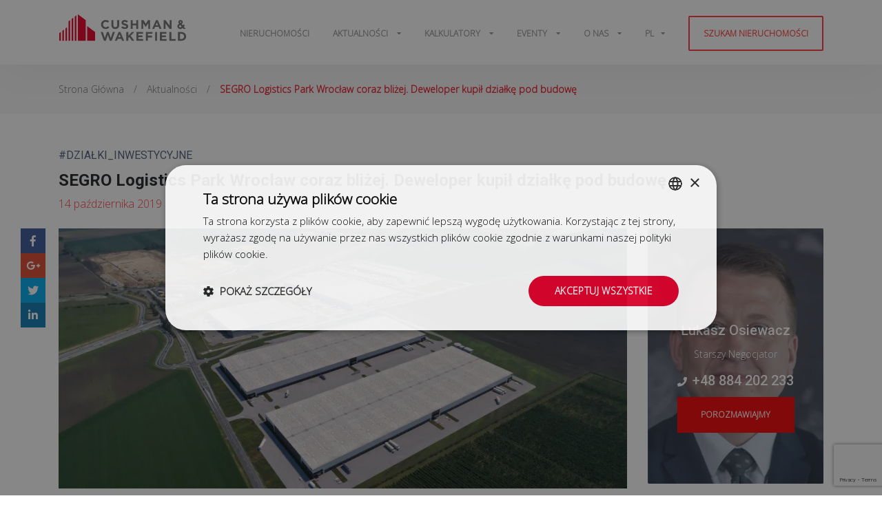

--- FILE ---
content_type: text/html; charset=UTF-8
request_url: https://industrial.pl/aktualnosci/Nasze%20transakcje/255-segro-logistics-park-wroclaw-coraz-blizej-deweloper-kupil-dzialke-pod-budowe
body_size: 8092
content:
<!doctype html> <html lang="pl_PL"> <head> <meta charset="UTF-8"> <meta name="viewport" content="width=device-width, user-scalable=0, initial-scale=1.0, maximum-scale=1.0, minimum-scale=1.0"> <meta name="author" content="onefourseven.pl">     <link rel="apple-touch-icon" sizes="180x180" href="/images/apple-touch-icon.png">
    <link rel="icon" type="image/png" sizes="32x32" href="/images/favicon-32x32.png">
    <link rel="icon" type="image/png" sizes="16x16" href="/images/favicon-16x16.png">
    <link rel="manifest" href="/images/site.webmanifest">
    <link rel="mask-icon" href="/images/safari-pinned-tab.svg" color="#5bbad5">
    <meta name="msapplication-TileColor" content="#da532c">
    <meta name="theme-color" content="#ffffff">
          <title>SEGRO Logistics Park Wrocław coraz bliżej. Deweloper kupił działkę pod budowę - Industrial.pl</title>
<meta name="description" content="SEGRO nabyło nieruchomość gruntową o powierzchni 17,7 ha w Biskupicach Podgórnych pod Wrocławiem. Na działce powstanie SEGRO Logistics Park Wrocław. W transakcji pośredniczyli eksperci Cushman &amp; Wakefield.">
<link rel="canonical" href="https://industrial.pl/aktualnosci/Nasze%20transakcje/255-segro-logistics-park-wroclaw-coraz-blizej-deweloper-kupil-dzialke-pod-budowe">
<meta property="og:title" content="SEGRO Logistics Park Wrocław coraz bliżej. Deweloper kupił działkę pod budowę">
<meta property="og:description" content="SEGRO nabyło nieruchomość gruntową o powierzchni 17,7 ha w Biskupicach Podgórnych pod Wrocławiem. Na działce powstanie SEGRO Logistics Park Wrocław. W transakcji pośredniczyli eksperci Cushman &amp; Wakefield.">
<meta property="og:image" content="https://industrial.pl/storage/posts/October2019/SEGRO Logistics Park Wrocław.webp">

<meta name="twitter:title" content="SEGRO Logistics Park Wrocław coraz bliżej. Deweloper kupił działkę pod budowę">
<meta name="twitter:description" content="SEGRO nabyło nieruchomość gruntową o powierzchni 17,7 ha w Biskupicach Podgórnych pod Wrocławiem. Na działce powstanie SEGRO Logistics Park Wrocław. W transakcji pośredniczyli eksperci Cushman &amp; Wakefield.">
<script type="application/ld+json">{"@context":"https://schema.org","@type":"WebPage","name":"SEGRO Logistics Park Wrocław coraz bliżej. Deweloper kupił działkę pod budowę","description":"SEGRO nabyło nieruchomość gruntową o powierzchni 17,7 ha w Biskupicach Podgórnych pod Wrocławiem. Na działce powstanie SEGRO Logistics Park Wrocław. W transakcji pośredniczyli eksperci Cushman & Wakefield."}</script>
    
    <!-- <link rel="stylesheet" type="text/css" href="https://industrial.pl/vendor/cookie-consent/css/cookie-consent.css"> -->
    <link rel="stylesheet" href="/css/app.css?id=88dd5d965802a3165f2e3350683e025e">
    
    <script type="text/javascript" charset="UTF-8" src="//cdn.cookie-script.com/s/578c399148b516021767b7f2c72a2fb6.js"></script>

    <!-- Google Tag Manager -->
    <script>
        (function(w, d, s, l, i) {
            w[l] = w[l] || [];
            w[l].push({
                'gtm.start': new Date().getTime(),
                event: 'gtm.js'
            });
            var f = d.getElementsByTagName(s)[0],
                j = d.createElement(s),
                dl = l != 'dataLayer' ? '&l=' + l : '';
            j.async = true;
            j.src =
                'https://www.googletagmanager.com/gtm.js?id=' + i + dl;
            f.parentNode.insertBefore(j, f);
        })(window, document, 'script', 'dataLayer', 'GTM-KL88GX8');
    </script>
    <!-- End Google Tag Manager -->
</head>

<body>
    <!-- Google Tag Manager (noscript) -->
    <noscript><iframe src="https://www.googletagmanager.com/ns.html?id=GTM-KL88GX8"
            height="0" width="0" style="display:none;visibility:hidden"></iframe></noscript>
    <!-- End Google Tag Manager (noscript) -->
    <header>
        <div class="container">
            <div class="row">
                <div class="col-12">
                    <div class="logo">
                        <a href="https://industrial.pl">
                            <img src="https://industrial.pl/images/cushman-logo.svg" width="186" height="40" data-dark="https://industrial.pl/images/cushman-logo-dark.svg" data-light="https://industrial.pl/images/cushman-logo.svg" alt="Magazyny do wynajęcia - Industrial.pl" />
                        </a>
                    </div>
                    <div class="responsive-nav">
                        <div class="hamburger hamburger--elastic" aria-expanded="true/false">
                            <div class="hamburger-box">
                                <div class="hamburger-inner"></div>
                            </div>
                        </div>
                    </div>
                    <nav>
                        <ul>   <li class=""> <a href="/magazyny-do-wynajecia" title="Nieruchomości" > Nieruchomości </a> </li>    <li class="has-children"> <a href="#" > Aktualności </a> <ul class="child">  <li> <a href="https://industrial.pl/aktualnosci/poradniki" title="Poradniki" > Poradniki </a> </li>  <li> <a href="https://industrial.pl/aktualnosci/raporty" title="Raporty" > Raporty </a> </li>  <li> <a href="https://industrial.pl/aktualnosci/nasze-transakcje" title="Nasze transakcje" > Nasze transakcje </a> </li>  <li> <a href="https://industrial.pl/aktualnosci" title="Wszystko" > Wszystko </a> </li>  </ul> </li>    <li class="has-children"> <a href="#"  rel="follow" > Kalkulatory </a> <ul class="child">  <li> <a href="/kalkulator" title="Kalkulator SSE"  rel="follow" > Kalkulator SSE </a> </li>  <li> <a href="/kalkulator-oszczednosci-magazynow-ecommerce" title="Kalkulator E-Commerce"  rel="follow" > Kalkulator E-Commerce </a> </li>  </ul> </li>    <li class="has-children"> <a href="#"  rel="follow" > Eventy </a> <ul class="child">  <li> <a href="https://industrial.pl/wydarzenia/14-logichain-expo-2025" title="LogiChain Expo 2025"  rel="follow" > LogiChain Expo 2025 </a> </li>  <li> <a href="https://industrial.pl/wydarzenia/13-cscmp-cee-supply-chain-conference-2025" title="CSCMP CEE Supply Chain Conference 2025"  rel="follow" > CSCMP CEE Supply Chain Conference 2025 </a> </li>  </ul> </li>    <li class="has-children"> <a href="#"  rel="follow" > O Nas </a> <ul class="child">  <li> <a href="/napisz-do-nas" title="Kontakt"  rel="follow" > Kontakt </a> </li>  <li> <a href="/zespol" title="Zespół"  rel="follow" > Zespół </a> </li>  </ul> </li>    <li class="has-children"><a href="#">pl</a> <ul class="child">       <li><a class="text-uppercase lang-link" title="en" href="https://industrial.pl/en">en</a></li>   </ul> </li> <li class="new-property"><a href="https://industrial.pl/szukam-nieruchomosci" title="Szukam nieruchomości">Szukam nieruchomości</a></li> </ul>
                    </nav>
                </div>
            </div>
        </div>
    </header>

     <div id="main-content"> <div class="breadcrumbs-fluid"> <div class="container"> <div class="row"> <div class="breadcrumbs col"> <ul itemscope itemtype="http://schema.org/BreadcrumbList"> <li itemprop="itemListElement" itemscope itemtype="http://schema.org/ListItem"> <a itemtype="http://schema.org/Thing" itemprop="item" href="https://industrial.pl" title="Strona Główna"> <span itemprop="name">Strona Główna</span> </a> <meta itemprop="position" content="1"/> </li>  /  <li itemprop="itemListElement" itemscope itemtype="http://schema.org/ListItem"> <a itemtype="http://schema.org/Thing" itemprop="item" href="https://industrial.pl/aktualnosci" title="Aktualności"> <span itemprop="name">Aktualności</span></a> <meta itemprop="position" content="2"/> </li>   /  <li itemprop="itemListElement" itemscope itemtype="http://schema.org/ListItem" class="active"> <span itemprop="name">SEGRO Logistics Park Wrocław coraz bliżej. Deweloper kupił działkę pod budowę</span> <meta itemprop="position" content="3"/> </li>   </ul> </div> </div> </div> </div> <div class="container mt-5">  <div class="post-tags">  <a href="https://industrial.pl/aktualnosci?kategoria=Dzia%C5%82ki_inwestycyjne+" class="tag-link" title="#Działki_inwestycyjne ">#Działki_inwestycyjne </a>  </div>  <div class="row mb-4"> <div class="col"> <h1 class="h4 font-weight-bold">SEGRO Logistics Park Wrocław coraz bliżej. Deweloper kupił działkę pod budowę</h1> <p class="text-danger mb-0">14 października 2019</p> </div> </div> </div> <div class="content-wrap container mb-5"> <div class="sharebox mb-1"> <a rel="nofollow" href="http://www.facebook.com/sharer.php?u=http://industrial.pl/aktualnosci/Nasze%20transakcje/255-segro-logistics-park-wroclaw-coraz-blizej-deweloper-kupil-dzialke-pod-budowe" target="_blank" class="facebook"> <i class="fab fa-facebook-f"></i> </a> <a rel="nofollow" href="https://plus.google.com/share?url=http://industrial.pl/aktualnosci/Nasze%20transakcje/255-segro-logistics-park-wroclaw-coraz-blizej-deweloper-kupil-dzialke-pod-budowe" target="_blank" class="google-plus"> <i class="fab fa-google-plus-g"></i> </a> <a rel="nofollow" href="https://twitter.com/share?url=http://industrial.pl/aktualnosci/Nasze%20transakcje/255-segro-logistics-park-wroclaw-coraz-blizej-deweloper-kupil-dzialke-pod-budowe&amp;text=&amp;" target="_blank" class="twitter"> <i class="fab fa-twitter"></i> </a> <a rel="nofollow" href="http://www.linkedin.com/shareArticle?mini=true&amp;url=http://industrial.pl/aktualnosci/Nasze%20transakcje/255-segro-logistics-park-wroclaw-coraz-blizej-deweloper-kupil-dzialke-pod-budowe" target="_blank" class="linkedin"> <i class="fab fa-linkedin-in"></i> </a>  </div> <div class="row mb-5"> <div class="col-12 col-lg-9"> <div class="row mb-4"> <div class="col-12">  <img src="https://industrial.pl/storage/posts/October2019/SEGRO Logistics Park Wrocław.webp" alt="SEGRO Logistics Park Wrocław coraz bliżej. Deweloper kupił działkę pod budowę" class="w-100">  </div> </div> <div class="contents" id="contents"> <h4>Spis treści</h4> <ol> </ol> </div> <div class="row mb-4"> <div class="col-12"> <strong>SEGRO nabyło nieruchomość gruntową o powierzchni 17,7 ha w Biskupicach Podgórnych pod Wrocławiem. Na działce powstanie SEGRO Logistics Park Wrocław. W transakcji pośredniczyli eksperci Cushman & Wakefield.</strong> </div> </div> <div class="row" id="body"> <div class="col-12"> <p>SEGRO, deweloper powierzchni logistycznych, zakupił nieruchomość gruntową pod realizację swojej nowej inwestycji - SEGRO Logistics Park Wrocław. Działka ma powierzchnię 17,7 ha i leży w Biskupicach Podg&oacute;rnych. W transakcji pośredniczyli eskperci Cushman &amp; Wakefield.</p>
<blockquote>
<p>- Doradzaliśmy w transakcji kupna-sprzedaży działki, na kt&oacute;rej firma SEGRO będzie mogła rozpocząć budowę nowego parku przemysłowo-magazynowego. Na ostateczną decyzję dewelopera miały wpływ przede wszystkim atrakcyjna lokalizacja, dobre skomunikowanie terenu oraz otoczenie biznesowe &ndash; <strong>powiedział Michał Sikora, Konsultant ds. grunt&oacute;w, spraw technicznych i Specjalnych Stref Ekonomicznych w dziale powierzchni przemysłowych i logistycznych firmy Cushman &amp; Wakefield.</strong></p>
</blockquote>
<h2>Magazyny we Wrocławiu</h2>
<p><a href="https://industrial.pl/magazyny-do-wynajecia/wroclaw/317-segro-logistics-park-wroclaw">SEGRO Logistics Park Wrocław</a> będzie składał się z dw&oacute;ch nowoczesnych hal magazynowych o łącznej powierzchni ok. 75 000 mkw. Budynki wybudowane zostaną zgodnie z wymogami certyfikacji BREEAM. Lokalizacja inwestycji tuż przy autostradzie A4, łączącej zachodnią granicę Polski ze wschodnią, sprawia że jest to idealne miejsce pod logistykę. W pobliżu znajduje się przystanek autobusowy zapewniający dogodny dostęp pracownikom.</p> </div> </div>  <div class="row mb-4"> <div class="col-12 col-md-6"> <h3 class="h5 font-weight-bold mb-4">Czy ten artykuł był pomocny?</h3> <div id="rate_btns">  <button class="btn btn-primary" id="rate_btn_yes">Tak</button> <button class="btn btn-default" id="rate_btn_no">Nie</button>  </div> </div>  </div> </div> <div class="col-12 col-lg-3"> <div class="sidebar"> <div class="sidebar__inner"> <div class="row">   <div class="col-12 col-sm-6 col-lg-12 card-item card-item-special pb-4"> <div class="card card-news h-100"> <a href="https://industrial.pl/zespol/lukasz-osiewacz" class="card-img"> <img src="https://industrial.pl/storage/agents/May2023/łukasz-vertical.webp" class="img-fluid" alt="Łukasz Osiewacz"> </a> <div class="card-body-absolute"> <h5 class="card-title">Łukasz Osiewacz</h5> <p class="card-text">Starszy Negocjator</p>  <h5 class="card-title"><a href="tel:+48 884 202233"> <i class="fas fa-phone mr-2"></i>+48 884 202 233 </a></h5>  <div class="card-button-container"> <a href="https://industrial.pl/napisz-do-nas" title="Porozmawiajmy" class="btn btn-primary btn-more">Porozmawiajmy</a> </div> </div> </div> </div>  <div class="col-12 col-sm-6 col-lg-12 card-item card-item-special pb-4"> <div class="card card-news h-100"> <a href="https://industrial.pl/zespol/tomasz-bulej" class="card-img"> <img src="https://industrial.pl/storage/agents/December2019/Tomasz_Bulej-vertical.webp" class="img-fluid" alt="Tomasz Bulej"> </a> <div class="card-body-absolute"> <h5 class="card-title">Tomasz Bulej</h5> <p class="card-text">Associate</p>  <h5 class="card-title"><a href="tel:+48884202250"> <i class="fas fa-phone mr-2"></i>+48 884 202 250 </a></h5>  <div class="card-button-container"> <a href="https://industrial.pl/napisz-do-nas" title="Porozmawiajmy" class="btn btn-primary btn-more">Porozmawiajmy</a> </div> </div> </div> </div>  <div class="col-12 col-sm-6 col-lg-12 card-item card-item-special pb-4"> <div class="card card-news h-100"> <a href="https://industrial.pl/zespol/kamil-zach" class="card-img"> <img src="https://industrial.pl/storage/agents/January2022/Kamil-vertical.webp" class="img-fluid" alt="Kamil Żach"> </a> <div class="card-body-absolute"> <h5 class="card-title">Kamil Żach</h5> <p class="card-text">Partner, Head of Industrial Sector</p>  <h5 class="card-title"><a href="tel:+48607558891"> <i class="fas fa-phone mr-2"></i>+48 607 558 891 </a></h5>  <div class="card-button-container"> <a href="https://industrial.pl/napisz-do-nas" title="Porozmawiajmy" class="btn btn-primary btn-more">Porozmawiajmy</a> </div> </div> </div> </div>    <div class="col-12 col-sm-6 col-lg-12 card-item card-item-special pb-4"> <div class="card card-news h-100"> <div class="card-img"> <img src="https://industrial.pl/storage/banners/April2019/Wroclaw.webp" class="img-fluid" alt="" style="object-fit: cover; height: 100%;"> </div> <div class="card-body-absolute card-center"> <h5 class="card-title">Wrocław</h5> <p class="card-text"><p>Szukasz magazynu na Dolnym Śląsku?</p></p> <a href="/region/8-wroclaw" title="Dowiedz się więcej" class="btn btn-secondary btn-white">Dowiedz się więcej</a> </div> </div> </div>  </div> </div> </div> </div> </div> </div> </div> <form id="newsletter-section" name="newsletter-section" action="https://industrial.pl/post/newsletter" method="POST"> <input type="hidden" name="_token" value="9HrQa6KB1PCOe02qzbnikfwGUBksxehyIbN1FBYt"> <div class="container pb-5 pt-5" style="background-image:url(https://industrial.pl/images/samolot.svg)"> <div class="row mb-4 mt-5" id="newsletterFormFields"> <div class="col-12"> <h5 class="font-weight-bold">Bądź na bieżąco z informacjami z regionów, raportami oraz analizami</h5> <p>Zapisz się do naszego newslettera!</p> <div class="row"> <div class="col-md-6"> <div class="d-flex form-group"> <input type="text" class="form-control" name="FirstName" placeholder="Imię" required/> </div> </div> <div class="col-md-6"> <div class="d-flex form-group"> <input type="text" class="form-control" name="LastName" placeholder="Nazwisko" required/> </div> </div> </div> <div class="row"> <div class="col-md-6"> <div class="d-flex form-group"> <input type="text" class="form-control" placeholder="Firma" name="Company" required/> </div> </div> <div class="col-md-6"> <div class="d-flex form-group"> <input type="text" class="form-control" placeholder="Stanowisko" name="Title" required/> </div> </div> </div> <div class="row"> <div class="col-md-12"> <div class="d-flex form-group"> <input type="text" class="form-control" placeholder="Wpisz swój adres e-mail" name="Email" required/> </div> </div> </div> </div> <div class="col-12 col-md-10"> <div class="form-group"> <label> <input type="checkbox" required name="terms"> <span class="check"> <svg width="18px" height="18px" viewBox="0 0 18 18"> <path d="M1,9 L1,3.5 C1,2 2,1 3.5,1 L14.5,1 C16,1 17,2 17,3.5 L17,14.5 C17,16 16,17 14.5,17 L3.5,17 C2,17 1,16 1,14.5 L1,9 Z"></path> <polyline points="1 9 7 14 15 4"></polyline> </svg> </span> <small> Zgadzam się na przetwarzanie moich danych osobowych przez Cushman & Wakefield Polska Sp. z o.o z siedzibą w Warszawie w celu otrzymywania informacji handlowych drogą elektroniczną. </small> </label> </div> </div> <div class="col-12"> <div class="d-flex form-group justify-content-end"> <input type="button" value="Zapisz się już teraz!" id="newsletterSubmit" class="btn btn-default g-recaptcha" data-sitekey="6Lcnmk0mAAAAAMt7xNbCF0CTjRHFKA1rAIgKNzm-" data-callback='onSubmitNewsletter' data-action='submit' style="min-width: 300px;margin-right: 15px;"/> </div> </div> </div>  <div class="container" id="newsletterFormSuccess" style="display: none;"> <div class="row" style="margin-bottom: 100px;"> <div class="col-12"> <div class="thank-you" style="margin-top:100px"> <div class="alert alert-success text-center"> <h3 style="margin: 0;">Dziękujemy za wysłanie formularza</h3> </div> </div> </div> </div> </div> </div> </form>    <div id="news-section" class="container mt-5 mb-5"> <div class="row mb-5"> <h3 class="col h5 title font-weight-bold mb-0">Artykuły z regionu</h3> </div> <div class="row">  <div class="card-item col-lg-4 col-sm-6 pb-5"> <div class="card card-news h-100"> <div class="card-img-top"> <a href="https://industrial.pl/aktualnosci/nasze-transakcje/860-gfc-complex-solutions-z-zakladem-w-podwroclawskim-gajkowie" title="GFC Complex Solutions z zakładem w podwrocławskim Gajkowie"> <img src="https://industrial.pl/storage/posts/May2025/Kotarba-Invest-Skropak-cropped.webp" class="img-fluid" alt="GFC Complex Solutions z zakładem w podwrocławskim Gajkowie"> </a> </div> <div class="card-body d-flex flex-column position-relative pb-0">  <div class="avatar-container" data-placement="top" data-toggle="popover" data-trigger="hover" data-content="Łukasz Osiewacz"> <a href="https://industrial.pl/zespol/lukasz-osiewacz"> <img src="https://industrial.pl/storage/agents/May2023/łukasz-circle.webp" class="img-fluid" alt="Łukasz Osiewacz"> </a> </div>  <div class="card-body-text flex-grow-1 mb-3 mt-3"> <h5 class="card-title mb-4"> <a href="https://industrial.pl/aktualnosci/nasze-transakcje/860-gfc-complex-solutions-z-zakladem-w-podwroclawskim-gajkowie" title="GFC Complex Solutions z zakładem w podwrocławskim Gajkowie"> GFC Complex Solutions z zakładem w podwrocławskim Gajkowie </a> </h5> <p class="card-text"> GFC Complex Solutions sp. z o.o. właściciel marki SKROPAK wynajął 3200 mkw. nowoczesnej powierzchni magazynowo-produkcyjnej w inwestycji Kotarba Invest w Gajkowie. Za kompleksowe doradztwo w procesie najmu była odpowiedzialna międzynarodowa agencja doradcza Cushman &amp; Wakefield. </p> </div> <div class="row card-meta text-uppercase mt-3 pt-3 ml-0 mr-0"> <div class="col pl-0"> <a href="https://industrial.pl/aktualnosci/nasze-transakcje" class="category-link" title="Nasze transakcje">Nasze transakcje</a> </div> <div class="col text-right pr-0"> <span class="card-date">28 maja 2025</span> </div> </div> </div> </div> </div>  <div class="card-item col-lg-4 col-sm-6 pb-5"> <div class="card card-news h-100"> <div class="card-img-top"> <a href="https://industrial.pl/aktualnosci/nasze-transakcje/831-producent-elektroniki-otwiera-zaklad-pod-wroclawiem" title="Producent elektroniki otwiera zakład pod Wrocławiem"> <img src="https://industrial.pl/storage/posts/November2024/metz-cropped.webp" class="img-fluid" alt="Producent elektroniki otwiera zakład pod Wrocławiem"> </a> </div> <div class="card-body d-flex flex-column position-relative pb-0">  <div class="avatar-container" data-placement="top" data-toggle="popover" data-trigger="hover" data-content="Magdalena Taciak-Juszczak"> <a href="https://industrial.pl/zespol/magdalena-taciak-juszczak"> <img src="https://industrial.pl/storage/agents/July2021/Magda-circle.webp" class="img-fluid" alt="Magdalena Taciak-Juszczak"> </a> </div>  <div class="card-body-text flex-grow-1 mb-3 mt-3"> <h5 class="card-title mb-4"> <a href="https://industrial.pl/aktualnosci/nasze-transakcje/831-producent-elektroniki-otwiera-zaklad-pod-wroclawiem" title="Producent elektroniki otwiera zakład pod Wrocławiem"> Producent elektroniki otwiera zakład pod Wrocławiem </a> </h5> <p class="card-text"> Wiodący producent wysokiej klasy sprzętu elektronicznego, należący do większej grupy kapitałowej z siedzibą w Hong Kongu, wynajął blisko 11 000 mkw. nowoczesnej powierzchni produkcyjnej w Prologis Park Wrocław V, gdzie otworzy swoją pierwszą fabrykę w Polsce. Za wsparcie w procesie poszukiwania odpowiedniego miejsca, negocjacjach i przygotowaniu strategii najmu była odpowiedzialna międzynarodowa agencja doradcza Cushman &amp; Wakefield. </p> </div> <div class="row card-meta text-uppercase mt-3 pt-3 ml-0 mr-0"> <div class="col pl-0"> <a href="https://industrial.pl/aktualnosci/nasze-transakcje" class="category-link" title="Nasze transakcje">Nasze transakcje</a> </div> <div class="col text-right pr-0"> <span class="card-date">28 listopada 2024</span> </div> </div> </div> </div> </div>  <div class="card-item col-lg-4 col-sm-6 pb-5"> <div class="card card-news h-100"> <div class="card-img-top"> <a href="https://industrial.pl/aktualnosci/nasze-transakcje/830-db-schenker-wybiera-inwestycje-hillwood-rawicz-w-korzensku" title="DB Schenker wybiera inwestycję Hillwood Rawicz w Korzeńsku"> <img src="https://industrial.pl/storage/posts/November2024/transakcja-cropped.webp" class="img-fluid" alt="DB Schenker wybiera inwestycję Hillwood Rawicz w Korzeńsku"> </a> </div> <div class="card-body d-flex flex-column position-relative pb-0">  <div class="avatar-container" data-placement="top" data-toggle="popover" data-trigger="hover" data-content="Kamil Żach"> <a href="https://industrial.pl/zespol/kamil-zach"> <img src="https://industrial.pl/storage/agents/January2022/Kamil-circle.webp" class="img-fluid" alt="Kamil Żach"> </a> </div>  <div class="card-body-text flex-grow-1 mb-3 mt-3"> <h5 class="card-title mb-4"> <a href="https://industrial.pl/aktualnosci/nasze-transakcje/830-db-schenker-wybiera-inwestycje-hillwood-rawicz-w-korzensku" title="DB Schenker wybiera inwestycję Hillwood Rawicz w Korzeńsku"> DB Schenker wybiera inwestycję Hillwood Rawicz w Korzeńsku </a> </h5> <p class="card-text"> DB Schenker, jeden z czołowych globalnych dostawców usług logistycznych, wynajął ponad 17 000 mkw. powierzchni w centrum magazynowym Hillwood Rawicz. Transakcja jest przykładem rosnącego zainteresowania wiodących najemców projektami przemysłowo-logistycznych w mniej oczywistych lokalizacjach o niższym nasyceniu tego typu nieruchomościami.  </p> </div> <div class="row card-meta text-uppercase mt-3 pt-3 ml-0 mr-0"> <div class="col pl-0"> <a href="https://industrial.pl/aktualnosci/nasze-transakcje" class="category-link" title="Nasze transakcje">Nasze transakcje</a> </div> <div class="col text-right pr-0"> <span class="card-date">26 listopada 2024</span> </div> </div> </div> </div> </div>  </div> </div>  
    
    

    <div class="page-overlay-loader">
        <div class="loader-content">
            <img data-src="https://industrial.pl/images/cushman-logo-dark.svg" alt="Cushman & Wakefield" class="img-fluid lazyload" />
            <svg class="spinner" width="45px" height="45px" viewBox="0 0 66 66" xmlns="http://www.w3.org/2000/svg">
                <circle class="circle" fill="none" stroke-width="6" stroke-linecap="round" cx="33" cy="33" r="30"></circle>
            </svg>
        </div>
    </div>

    <footer>
        <div class="container">
            <div class="scroll">
                <a href="#" class="btn btn-default"><i class="fas fa-arrow-up"></i></a>
            </div>
            <div class="row pb-5">
                <div class="col-12 col-sm-12 col-md-3">
                    <a href="https://industrial.pl">
                        <img data-src="https://industrial.pl/images/cushman-logo.svg" alt="Wynajem powierzchni magazynowych - Industrial.pl" class="img-fluid footer-logo lazyload" />
                    </a>
                    <ul class="social">
                        <li><a href="https://www.facebook.com/CushWakeCE/" target="_blank"  rel="nofollow" ><i class="fab fa-facebook"></i></a></li>  <li><a href="https://www.linkedin.com/company/industrial-pl/" target="_blank"  rel="nofollow" ><i class="fab fa-linkedin"></i></a></li>  <li><a href="https://twitter.com/CushWake" target="_blank"  rel="nofollow" ><i class="fab fa-twitter-square"></i></a></li>  <li><a href="https://www.youtube.com/user/theCushmanWakefield?ucbcb=1" target="_blank"  rel="nofollow" ><i class="fab fa-youtube-square"></i></a></li> 
                    </ul>
                </div>
                <div class="col-12 col-sm-12 col-md-3">
                    <h6 class="title">Usługi</h6>
                    <ul>
                        <li><a href="/wynajem-magazynow" target="_self" title="Wynajem magazynów" >Wynajem magazynów</a></li>  <li><a href="/sprzedaz-magazynow" target="_self" title="Sprzedaż nieruchomości" >Sprzedaż nieruchomości</a></li>  <li><a href="/sprzedaz-gruntow-inwestycyjnych" target="_self" title="Sprzedaż gruntów" >Sprzedaż gruntów</a></li>  <li><a href="/magazyny-bts" target="_self" title="Magazyny BTS" >Magazyny BTS</a></li>  <li><a href="/renegocjacje-umow-najmu" target="_self" title="Renegocjacje" >Renegocjacje</a></li> 
                    </ul>
                </div>
                <div class="col-12 col-sm-12 col-md-3">
                    <h6 class="title">Publikacje</h6>
                    <ul>
                        <li><a href="/aktualnosci/raporty" target="_self" title="Raporty" >Raporty</a></li>  <li><a href="/aktualnosci/newsy" target="_self" title="Aktualności z rynku" >Aktualności z rynku</a></li>  <li><a href="/aktualnosci/poradniki" target="_self" title="Poradnik najemcy" >Poradnik najemcy</a></li>  <li><a href="/kalkulator" target="_self" title="Kalkulator Pomocy Publicznej SSE" >Kalkulator Pomocy Publicznej SSE</a></li>  <li><a href="/mapa-powierzchni-magazynowych" target="_self" title="Mapa Powierzchni Magazynowych" >Mapa Powierzchni Magazynowych</a></li> 
                    </ul>
                </div>
                <div class="col-12 col-sm-12 col-md-3">
                    <h6 class="title">Firma</h6>
                    <ul>
                        <li><a href="https://www.cushmanwakefield.com/pl-pl/poland" target="_self" title="Cushman &amp; Wakefield" >Cushman &amp; Wakefield</a></li>  <li><a href="https://www.cushmanwakefield.com/pl-pl/poland/careers" target="_self" title="Kariera"  rel="nofollow" >Kariera</a></li>  <li><a href="/napisz-do-nas" target="_self" title="Skontaktuj się z nami"  rel="follow" >Skontaktuj się z nami</a></li> 
                    </ul>
                </div>
            </div>
            <div class="row">
                <div class="col-12 col-sm-12 col-md-6">
                    <ul class="offices">
                        <li><a href="https://www.cushmanwakefield.com/en" target="_blank" title="Global"  rel="nofollow" >Global</a></li>  <li><a href="https://www.czech-industrial.cz/home" target="_blank" title="CZ"  rel="nofollow" >CZ</a></li>  <li><a href="https://www.hun-industrial.hu/" target="_blank" title="HU"  rel="nofollow" >HU</a></li>  <li><a href="https://cushwakeindustrial.sk/" target="_blank" title="SK"  rel="nofollow" >SK</a></li>  <li><a href="https://cwechinox.com/" target="_blank" title="RO"  rel="nofollow" >RO</a></li>  <li><a href="/polityka-prywatnosci" target="_self" title="Polityka prywatności"  rel="nofollow" >Polityka prywatności</a></li> 
                        <li><a href="javascript:void(0)" class="js-lcc-settings-toggle">Dostosuj swoje preferencje plików Cookie</a></li>
                    </ul>
                </div>
                <div class="col-12 col-sm-12 col-md-6">
                    <a href="https://www.onefourseven.pl/" class="author" target="_blank">onefourseven.pl</a>
                </div>
            </div>
        </div>
    </footer>

    <script src="/js/app.js?id=244059fd7684cec022bbf86be845db95"></script>

    
    <script type="application/ld+json">
    {
       "@context": "https://schema.org",
        "@type": "Article", 
       "url": "https://industrial.pl/aktualnosci/Nasze%20transakcje/255-segro-logistics-park-wroclaw-coraz-blizej-deweloper-kupil-dzialke-pod-budowe",
       "publisher":{
          "@type":"Organization",
          "name":"Cushman & Wakefield",
          "logo":"https://industrial.pl/images/cushman-logo.svg"
       },
       "headline": "SEGRO Logistics Park Wrocław coraz bliżej. Deweloper kupił działkę pod budowę",
       "articleBody": "SEGRO nabyło nieruchomość gruntową o powierzchni 17,7 ha w Biskupicach Podgórnych pod Wrocławiem. Na działce powstanie SEGRO Logistics Park Wrocław. W transakcji pośredniczyli eksperci Cushman &amp; Wakefield.",
       "image":"https://industrial.pl/storage/posts/October2019/SEGRO Logistics Park Wrocław.webp",
       "datePublished":"2019-10-14 22:00:00"
    }
    </script>

    <script src="https://www.google.com/recaptcha/api.js"></script>
    <script type="text/javascript" src="https://industrial.pl/plugins/chosenIcon.jquery.js"></script>
    
        <script>
            var newsShowGlobals = {
                rateUrl: 'https://industrial.pl/post/rate',
                newsletterUrl: 'https://industrial.pl/post/newsletter',
                token: '9HrQa6KB1PCOe02qzbnikfwGUBksxehyIbN1FBYt',
                postId: '255',
                locale: 'pl_PL'
            }

            function onSubmitNewsletter(token) {
                console.log('onSubmitNewsletter',token);
                

                let formNewsletter = document.getElementById("newsletter-section");
                let valid = formNewsletter.reportValidity();
                if (valid && token) {
                    $("#newsletterSubmit").attr("disabled", true);
                    $.ajax({
                    url: newsShowGlobals.newsletterUrl,
                    method: "POST",
                    data: $(formNewsletter).serialize(),
                    dataType: "JSON",
                    success: function (response) {
                        $("#newsletterFormFields").hide();
                        $("#newsletterFormSuccess").show();
                    },
                    error: function (response) {
                        $("#newsletterSubmit").attr("disabled", false);
                    }
                    });
                }
            };
            
        </script>
    
        
        <script>
   
            $(document).ready(function() {
                let contentsContainer = $('#contents');
                let contentsOL = $('#contents ol');
                let contentsHtml = ''; 
                let items = 0;
                $('#body h2').each(function() {
                    var text = $(this).text();
                    if(text){
                        var id = text.replace(/\s+/g, '-').replace(/[^a-zA-Z0-9 -]/g, '').toLowerCase();
                        contentsHtml += '<li><a href="#' + id + '">' + text + '</a></li>';
                        $(this).attr('id', id);
                        items++;
                    }
                });
                if(items > 0) {
                    contentsContainer.show();
                    contentsOL.html(contentsHtml);
                }

                $("#contents a").on('click', function(event) {
                    event.preventDefault();
                    const hash = this.hash;
                    if (this.hash !== "") {
                        
                        
                        $('html, body').animate({
                            scrollTop: $(hash).offset().top - 100
                        }, 800);
                    }
                });

               
            });
        </script>
        <script src="/js/news.show.view.js?id=94d68893993bbadbf7b9e55c09de3b5a"></script>
    

</body>

</html>

--- FILE ---
content_type: text/html; charset=utf-8
request_url: https://www.google.com/recaptcha/api2/anchor?ar=1&k=6Lcnmk0mAAAAAMt7xNbCF0CTjRHFKA1rAIgKNzm-&co=aHR0cHM6Ly9pbmR1c3RyaWFsLnBsOjQ0Mw..&hl=en&v=PoyoqOPhxBO7pBk68S4YbpHZ&size=invisible&sa=submit&anchor-ms=20000&execute-ms=30000&cb=sfgzxn20vihb
body_size: 48782
content:
<!DOCTYPE HTML><html dir="ltr" lang="en"><head><meta http-equiv="Content-Type" content="text/html; charset=UTF-8">
<meta http-equiv="X-UA-Compatible" content="IE=edge">
<title>reCAPTCHA</title>
<style type="text/css">
/* cyrillic-ext */
@font-face {
  font-family: 'Roboto';
  font-style: normal;
  font-weight: 400;
  font-stretch: 100%;
  src: url(//fonts.gstatic.com/s/roboto/v48/KFO7CnqEu92Fr1ME7kSn66aGLdTylUAMa3GUBHMdazTgWw.woff2) format('woff2');
  unicode-range: U+0460-052F, U+1C80-1C8A, U+20B4, U+2DE0-2DFF, U+A640-A69F, U+FE2E-FE2F;
}
/* cyrillic */
@font-face {
  font-family: 'Roboto';
  font-style: normal;
  font-weight: 400;
  font-stretch: 100%;
  src: url(//fonts.gstatic.com/s/roboto/v48/KFO7CnqEu92Fr1ME7kSn66aGLdTylUAMa3iUBHMdazTgWw.woff2) format('woff2');
  unicode-range: U+0301, U+0400-045F, U+0490-0491, U+04B0-04B1, U+2116;
}
/* greek-ext */
@font-face {
  font-family: 'Roboto';
  font-style: normal;
  font-weight: 400;
  font-stretch: 100%;
  src: url(//fonts.gstatic.com/s/roboto/v48/KFO7CnqEu92Fr1ME7kSn66aGLdTylUAMa3CUBHMdazTgWw.woff2) format('woff2');
  unicode-range: U+1F00-1FFF;
}
/* greek */
@font-face {
  font-family: 'Roboto';
  font-style: normal;
  font-weight: 400;
  font-stretch: 100%;
  src: url(//fonts.gstatic.com/s/roboto/v48/KFO7CnqEu92Fr1ME7kSn66aGLdTylUAMa3-UBHMdazTgWw.woff2) format('woff2');
  unicode-range: U+0370-0377, U+037A-037F, U+0384-038A, U+038C, U+038E-03A1, U+03A3-03FF;
}
/* math */
@font-face {
  font-family: 'Roboto';
  font-style: normal;
  font-weight: 400;
  font-stretch: 100%;
  src: url(//fonts.gstatic.com/s/roboto/v48/KFO7CnqEu92Fr1ME7kSn66aGLdTylUAMawCUBHMdazTgWw.woff2) format('woff2');
  unicode-range: U+0302-0303, U+0305, U+0307-0308, U+0310, U+0312, U+0315, U+031A, U+0326-0327, U+032C, U+032F-0330, U+0332-0333, U+0338, U+033A, U+0346, U+034D, U+0391-03A1, U+03A3-03A9, U+03B1-03C9, U+03D1, U+03D5-03D6, U+03F0-03F1, U+03F4-03F5, U+2016-2017, U+2034-2038, U+203C, U+2040, U+2043, U+2047, U+2050, U+2057, U+205F, U+2070-2071, U+2074-208E, U+2090-209C, U+20D0-20DC, U+20E1, U+20E5-20EF, U+2100-2112, U+2114-2115, U+2117-2121, U+2123-214F, U+2190, U+2192, U+2194-21AE, U+21B0-21E5, U+21F1-21F2, U+21F4-2211, U+2213-2214, U+2216-22FF, U+2308-230B, U+2310, U+2319, U+231C-2321, U+2336-237A, U+237C, U+2395, U+239B-23B7, U+23D0, U+23DC-23E1, U+2474-2475, U+25AF, U+25B3, U+25B7, U+25BD, U+25C1, U+25CA, U+25CC, U+25FB, U+266D-266F, U+27C0-27FF, U+2900-2AFF, U+2B0E-2B11, U+2B30-2B4C, U+2BFE, U+3030, U+FF5B, U+FF5D, U+1D400-1D7FF, U+1EE00-1EEFF;
}
/* symbols */
@font-face {
  font-family: 'Roboto';
  font-style: normal;
  font-weight: 400;
  font-stretch: 100%;
  src: url(//fonts.gstatic.com/s/roboto/v48/KFO7CnqEu92Fr1ME7kSn66aGLdTylUAMaxKUBHMdazTgWw.woff2) format('woff2');
  unicode-range: U+0001-000C, U+000E-001F, U+007F-009F, U+20DD-20E0, U+20E2-20E4, U+2150-218F, U+2190, U+2192, U+2194-2199, U+21AF, U+21E6-21F0, U+21F3, U+2218-2219, U+2299, U+22C4-22C6, U+2300-243F, U+2440-244A, U+2460-24FF, U+25A0-27BF, U+2800-28FF, U+2921-2922, U+2981, U+29BF, U+29EB, U+2B00-2BFF, U+4DC0-4DFF, U+FFF9-FFFB, U+10140-1018E, U+10190-1019C, U+101A0, U+101D0-101FD, U+102E0-102FB, U+10E60-10E7E, U+1D2C0-1D2D3, U+1D2E0-1D37F, U+1F000-1F0FF, U+1F100-1F1AD, U+1F1E6-1F1FF, U+1F30D-1F30F, U+1F315, U+1F31C, U+1F31E, U+1F320-1F32C, U+1F336, U+1F378, U+1F37D, U+1F382, U+1F393-1F39F, U+1F3A7-1F3A8, U+1F3AC-1F3AF, U+1F3C2, U+1F3C4-1F3C6, U+1F3CA-1F3CE, U+1F3D4-1F3E0, U+1F3ED, U+1F3F1-1F3F3, U+1F3F5-1F3F7, U+1F408, U+1F415, U+1F41F, U+1F426, U+1F43F, U+1F441-1F442, U+1F444, U+1F446-1F449, U+1F44C-1F44E, U+1F453, U+1F46A, U+1F47D, U+1F4A3, U+1F4B0, U+1F4B3, U+1F4B9, U+1F4BB, U+1F4BF, U+1F4C8-1F4CB, U+1F4D6, U+1F4DA, U+1F4DF, U+1F4E3-1F4E6, U+1F4EA-1F4ED, U+1F4F7, U+1F4F9-1F4FB, U+1F4FD-1F4FE, U+1F503, U+1F507-1F50B, U+1F50D, U+1F512-1F513, U+1F53E-1F54A, U+1F54F-1F5FA, U+1F610, U+1F650-1F67F, U+1F687, U+1F68D, U+1F691, U+1F694, U+1F698, U+1F6AD, U+1F6B2, U+1F6B9-1F6BA, U+1F6BC, U+1F6C6-1F6CF, U+1F6D3-1F6D7, U+1F6E0-1F6EA, U+1F6F0-1F6F3, U+1F6F7-1F6FC, U+1F700-1F7FF, U+1F800-1F80B, U+1F810-1F847, U+1F850-1F859, U+1F860-1F887, U+1F890-1F8AD, U+1F8B0-1F8BB, U+1F8C0-1F8C1, U+1F900-1F90B, U+1F93B, U+1F946, U+1F984, U+1F996, U+1F9E9, U+1FA00-1FA6F, U+1FA70-1FA7C, U+1FA80-1FA89, U+1FA8F-1FAC6, U+1FACE-1FADC, U+1FADF-1FAE9, U+1FAF0-1FAF8, U+1FB00-1FBFF;
}
/* vietnamese */
@font-face {
  font-family: 'Roboto';
  font-style: normal;
  font-weight: 400;
  font-stretch: 100%;
  src: url(//fonts.gstatic.com/s/roboto/v48/KFO7CnqEu92Fr1ME7kSn66aGLdTylUAMa3OUBHMdazTgWw.woff2) format('woff2');
  unicode-range: U+0102-0103, U+0110-0111, U+0128-0129, U+0168-0169, U+01A0-01A1, U+01AF-01B0, U+0300-0301, U+0303-0304, U+0308-0309, U+0323, U+0329, U+1EA0-1EF9, U+20AB;
}
/* latin-ext */
@font-face {
  font-family: 'Roboto';
  font-style: normal;
  font-weight: 400;
  font-stretch: 100%;
  src: url(//fonts.gstatic.com/s/roboto/v48/KFO7CnqEu92Fr1ME7kSn66aGLdTylUAMa3KUBHMdazTgWw.woff2) format('woff2');
  unicode-range: U+0100-02BA, U+02BD-02C5, U+02C7-02CC, U+02CE-02D7, U+02DD-02FF, U+0304, U+0308, U+0329, U+1D00-1DBF, U+1E00-1E9F, U+1EF2-1EFF, U+2020, U+20A0-20AB, U+20AD-20C0, U+2113, U+2C60-2C7F, U+A720-A7FF;
}
/* latin */
@font-face {
  font-family: 'Roboto';
  font-style: normal;
  font-weight: 400;
  font-stretch: 100%;
  src: url(//fonts.gstatic.com/s/roboto/v48/KFO7CnqEu92Fr1ME7kSn66aGLdTylUAMa3yUBHMdazQ.woff2) format('woff2');
  unicode-range: U+0000-00FF, U+0131, U+0152-0153, U+02BB-02BC, U+02C6, U+02DA, U+02DC, U+0304, U+0308, U+0329, U+2000-206F, U+20AC, U+2122, U+2191, U+2193, U+2212, U+2215, U+FEFF, U+FFFD;
}
/* cyrillic-ext */
@font-face {
  font-family: 'Roboto';
  font-style: normal;
  font-weight: 500;
  font-stretch: 100%;
  src: url(//fonts.gstatic.com/s/roboto/v48/KFO7CnqEu92Fr1ME7kSn66aGLdTylUAMa3GUBHMdazTgWw.woff2) format('woff2');
  unicode-range: U+0460-052F, U+1C80-1C8A, U+20B4, U+2DE0-2DFF, U+A640-A69F, U+FE2E-FE2F;
}
/* cyrillic */
@font-face {
  font-family: 'Roboto';
  font-style: normal;
  font-weight: 500;
  font-stretch: 100%;
  src: url(//fonts.gstatic.com/s/roboto/v48/KFO7CnqEu92Fr1ME7kSn66aGLdTylUAMa3iUBHMdazTgWw.woff2) format('woff2');
  unicode-range: U+0301, U+0400-045F, U+0490-0491, U+04B0-04B1, U+2116;
}
/* greek-ext */
@font-face {
  font-family: 'Roboto';
  font-style: normal;
  font-weight: 500;
  font-stretch: 100%;
  src: url(//fonts.gstatic.com/s/roboto/v48/KFO7CnqEu92Fr1ME7kSn66aGLdTylUAMa3CUBHMdazTgWw.woff2) format('woff2');
  unicode-range: U+1F00-1FFF;
}
/* greek */
@font-face {
  font-family: 'Roboto';
  font-style: normal;
  font-weight: 500;
  font-stretch: 100%;
  src: url(//fonts.gstatic.com/s/roboto/v48/KFO7CnqEu92Fr1ME7kSn66aGLdTylUAMa3-UBHMdazTgWw.woff2) format('woff2');
  unicode-range: U+0370-0377, U+037A-037F, U+0384-038A, U+038C, U+038E-03A1, U+03A3-03FF;
}
/* math */
@font-face {
  font-family: 'Roboto';
  font-style: normal;
  font-weight: 500;
  font-stretch: 100%;
  src: url(//fonts.gstatic.com/s/roboto/v48/KFO7CnqEu92Fr1ME7kSn66aGLdTylUAMawCUBHMdazTgWw.woff2) format('woff2');
  unicode-range: U+0302-0303, U+0305, U+0307-0308, U+0310, U+0312, U+0315, U+031A, U+0326-0327, U+032C, U+032F-0330, U+0332-0333, U+0338, U+033A, U+0346, U+034D, U+0391-03A1, U+03A3-03A9, U+03B1-03C9, U+03D1, U+03D5-03D6, U+03F0-03F1, U+03F4-03F5, U+2016-2017, U+2034-2038, U+203C, U+2040, U+2043, U+2047, U+2050, U+2057, U+205F, U+2070-2071, U+2074-208E, U+2090-209C, U+20D0-20DC, U+20E1, U+20E5-20EF, U+2100-2112, U+2114-2115, U+2117-2121, U+2123-214F, U+2190, U+2192, U+2194-21AE, U+21B0-21E5, U+21F1-21F2, U+21F4-2211, U+2213-2214, U+2216-22FF, U+2308-230B, U+2310, U+2319, U+231C-2321, U+2336-237A, U+237C, U+2395, U+239B-23B7, U+23D0, U+23DC-23E1, U+2474-2475, U+25AF, U+25B3, U+25B7, U+25BD, U+25C1, U+25CA, U+25CC, U+25FB, U+266D-266F, U+27C0-27FF, U+2900-2AFF, U+2B0E-2B11, U+2B30-2B4C, U+2BFE, U+3030, U+FF5B, U+FF5D, U+1D400-1D7FF, U+1EE00-1EEFF;
}
/* symbols */
@font-face {
  font-family: 'Roboto';
  font-style: normal;
  font-weight: 500;
  font-stretch: 100%;
  src: url(//fonts.gstatic.com/s/roboto/v48/KFO7CnqEu92Fr1ME7kSn66aGLdTylUAMaxKUBHMdazTgWw.woff2) format('woff2');
  unicode-range: U+0001-000C, U+000E-001F, U+007F-009F, U+20DD-20E0, U+20E2-20E4, U+2150-218F, U+2190, U+2192, U+2194-2199, U+21AF, U+21E6-21F0, U+21F3, U+2218-2219, U+2299, U+22C4-22C6, U+2300-243F, U+2440-244A, U+2460-24FF, U+25A0-27BF, U+2800-28FF, U+2921-2922, U+2981, U+29BF, U+29EB, U+2B00-2BFF, U+4DC0-4DFF, U+FFF9-FFFB, U+10140-1018E, U+10190-1019C, U+101A0, U+101D0-101FD, U+102E0-102FB, U+10E60-10E7E, U+1D2C0-1D2D3, U+1D2E0-1D37F, U+1F000-1F0FF, U+1F100-1F1AD, U+1F1E6-1F1FF, U+1F30D-1F30F, U+1F315, U+1F31C, U+1F31E, U+1F320-1F32C, U+1F336, U+1F378, U+1F37D, U+1F382, U+1F393-1F39F, U+1F3A7-1F3A8, U+1F3AC-1F3AF, U+1F3C2, U+1F3C4-1F3C6, U+1F3CA-1F3CE, U+1F3D4-1F3E0, U+1F3ED, U+1F3F1-1F3F3, U+1F3F5-1F3F7, U+1F408, U+1F415, U+1F41F, U+1F426, U+1F43F, U+1F441-1F442, U+1F444, U+1F446-1F449, U+1F44C-1F44E, U+1F453, U+1F46A, U+1F47D, U+1F4A3, U+1F4B0, U+1F4B3, U+1F4B9, U+1F4BB, U+1F4BF, U+1F4C8-1F4CB, U+1F4D6, U+1F4DA, U+1F4DF, U+1F4E3-1F4E6, U+1F4EA-1F4ED, U+1F4F7, U+1F4F9-1F4FB, U+1F4FD-1F4FE, U+1F503, U+1F507-1F50B, U+1F50D, U+1F512-1F513, U+1F53E-1F54A, U+1F54F-1F5FA, U+1F610, U+1F650-1F67F, U+1F687, U+1F68D, U+1F691, U+1F694, U+1F698, U+1F6AD, U+1F6B2, U+1F6B9-1F6BA, U+1F6BC, U+1F6C6-1F6CF, U+1F6D3-1F6D7, U+1F6E0-1F6EA, U+1F6F0-1F6F3, U+1F6F7-1F6FC, U+1F700-1F7FF, U+1F800-1F80B, U+1F810-1F847, U+1F850-1F859, U+1F860-1F887, U+1F890-1F8AD, U+1F8B0-1F8BB, U+1F8C0-1F8C1, U+1F900-1F90B, U+1F93B, U+1F946, U+1F984, U+1F996, U+1F9E9, U+1FA00-1FA6F, U+1FA70-1FA7C, U+1FA80-1FA89, U+1FA8F-1FAC6, U+1FACE-1FADC, U+1FADF-1FAE9, U+1FAF0-1FAF8, U+1FB00-1FBFF;
}
/* vietnamese */
@font-face {
  font-family: 'Roboto';
  font-style: normal;
  font-weight: 500;
  font-stretch: 100%;
  src: url(//fonts.gstatic.com/s/roboto/v48/KFO7CnqEu92Fr1ME7kSn66aGLdTylUAMa3OUBHMdazTgWw.woff2) format('woff2');
  unicode-range: U+0102-0103, U+0110-0111, U+0128-0129, U+0168-0169, U+01A0-01A1, U+01AF-01B0, U+0300-0301, U+0303-0304, U+0308-0309, U+0323, U+0329, U+1EA0-1EF9, U+20AB;
}
/* latin-ext */
@font-face {
  font-family: 'Roboto';
  font-style: normal;
  font-weight: 500;
  font-stretch: 100%;
  src: url(//fonts.gstatic.com/s/roboto/v48/KFO7CnqEu92Fr1ME7kSn66aGLdTylUAMa3KUBHMdazTgWw.woff2) format('woff2');
  unicode-range: U+0100-02BA, U+02BD-02C5, U+02C7-02CC, U+02CE-02D7, U+02DD-02FF, U+0304, U+0308, U+0329, U+1D00-1DBF, U+1E00-1E9F, U+1EF2-1EFF, U+2020, U+20A0-20AB, U+20AD-20C0, U+2113, U+2C60-2C7F, U+A720-A7FF;
}
/* latin */
@font-face {
  font-family: 'Roboto';
  font-style: normal;
  font-weight: 500;
  font-stretch: 100%;
  src: url(//fonts.gstatic.com/s/roboto/v48/KFO7CnqEu92Fr1ME7kSn66aGLdTylUAMa3yUBHMdazQ.woff2) format('woff2');
  unicode-range: U+0000-00FF, U+0131, U+0152-0153, U+02BB-02BC, U+02C6, U+02DA, U+02DC, U+0304, U+0308, U+0329, U+2000-206F, U+20AC, U+2122, U+2191, U+2193, U+2212, U+2215, U+FEFF, U+FFFD;
}
/* cyrillic-ext */
@font-face {
  font-family: 'Roboto';
  font-style: normal;
  font-weight: 900;
  font-stretch: 100%;
  src: url(//fonts.gstatic.com/s/roboto/v48/KFO7CnqEu92Fr1ME7kSn66aGLdTylUAMa3GUBHMdazTgWw.woff2) format('woff2');
  unicode-range: U+0460-052F, U+1C80-1C8A, U+20B4, U+2DE0-2DFF, U+A640-A69F, U+FE2E-FE2F;
}
/* cyrillic */
@font-face {
  font-family: 'Roboto';
  font-style: normal;
  font-weight: 900;
  font-stretch: 100%;
  src: url(//fonts.gstatic.com/s/roboto/v48/KFO7CnqEu92Fr1ME7kSn66aGLdTylUAMa3iUBHMdazTgWw.woff2) format('woff2');
  unicode-range: U+0301, U+0400-045F, U+0490-0491, U+04B0-04B1, U+2116;
}
/* greek-ext */
@font-face {
  font-family: 'Roboto';
  font-style: normal;
  font-weight: 900;
  font-stretch: 100%;
  src: url(//fonts.gstatic.com/s/roboto/v48/KFO7CnqEu92Fr1ME7kSn66aGLdTylUAMa3CUBHMdazTgWw.woff2) format('woff2');
  unicode-range: U+1F00-1FFF;
}
/* greek */
@font-face {
  font-family: 'Roboto';
  font-style: normal;
  font-weight: 900;
  font-stretch: 100%;
  src: url(//fonts.gstatic.com/s/roboto/v48/KFO7CnqEu92Fr1ME7kSn66aGLdTylUAMa3-UBHMdazTgWw.woff2) format('woff2');
  unicode-range: U+0370-0377, U+037A-037F, U+0384-038A, U+038C, U+038E-03A1, U+03A3-03FF;
}
/* math */
@font-face {
  font-family: 'Roboto';
  font-style: normal;
  font-weight: 900;
  font-stretch: 100%;
  src: url(//fonts.gstatic.com/s/roboto/v48/KFO7CnqEu92Fr1ME7kSn66aGLdTylUAMawCUBHMdazTgWw.woff2) format('woff2');
  unicode-range: U+0302-0303, U+0305, U+0307-0308, U+0310, U+0312, U+0315, U+031A, U+0326-0327, U+032C, U+032F-0330, U+0332-0333, U+0338, U+033A, U+0346, U+034D, U+0391-03A1, U+03A3-03A9, U+03B1-03C9, U+03D1, U+03D5-03D6, U+03F0-03F1, U+03F4-03F5, U+2016-2017, U+2034-2038, U+203C, U+2040, U+2043, U+2047, U+2050, U+2057, U+205F, U+2070-2071, U+2074-208E, U+2090-209C, U+20D0-20DC, U+20E1, U+20E5-20EF, U+2100-2112, U+2114-2115, U+2117-2121, U+2123-214F, U+2190, U+2192, U+2194-21AE, U+21B0-21E5, U+21F1-21F2, U+21F4-2211, U+2213-2214, U+2216-22FF, U+2308-230B, U+2310, U+2319, U+231C-2321, U+2336-237A, U+237C, U+2395, U+239B-23B7, U+23D0, U+23DC-23E1, U+2474-2475, U+25AF, U+25B3, U+25B7, U+25BD, U+25C1, U+25CA, U+25CC, U+25FB, U+266D-266F, U+27C0-27FF, U+2900-2AFF, U+2B0E-2B11, U+2B30-2B4C, U+2BFE, U+3030, U+FF5B, U+FF5D, U+1D400-1D7FF, U+1EE00-1EEFF;
}
/* symbols */
@font-face {
  font-family: 'Roboto';
  font-style: normal;
  font-weight: 900;
  font-stretch: 100%;
  src: url(//fonts.gstatic.com/s/roboto/v48/KFO7CnqEu92Fr1ME7kSn66aGLdTylUAMaxKUBHMdazTgWw.woff2) format('woff2');
  unicode-range: U+0001-000C, U+000E-001F, U+007F-009F, U+20DD-20E0, U+20E2-20E4, U+2150-218F, U+2190, U+2192, U+2194-2199, U+21AF, U+21E6-21F0, U+21F3, U+2218-2219, U+2299, U+22C4-22C6, U+2300-243F, U+2440-244A, U+2460-24FF, U+25A0-27BF, U+2800-28FF, U+2921-2922, U+2981, U+29BF, U+29EB, U+2B00-2BFF, U+4DC0-4DFF, U+FFF9-FFFB, U+10140-1018E, U+10190-1019C, U+101A0, U+101D0-101FD, U+102E0-102FB, U+10E60-10E7E, U+1D2C0-1D2D3, U+1D2E0-1D37F, U+1F000-1F0FF, U+1F100-1F1AD, U+1F1E6-1F1FF, U+1F30D-1F30F, U+1F315, U+1F31C, U+1F31E, U+1F320-1F32C, U+1F336, U+1F378, U+1F37D, U+1F382, U+1F393-1F39F, U+1F3A7-1F3A8, U+1F3AC-1F3AF, U+1F3C2, U+1F3C4-1F3C6, U+1F3CA-1F3CE, U+1F3D4-1F3E0, U+1F3ED, U+1F3F1-1F3F3, U+1F3F5-1F3F7, U+1F408, U+1F415, U+1F41F, U+1F426, U+1F43F, U+1F441-1F442, U+1F444, U+1F446-1F449, U+1F44C-1F44E, U+1F453, U+1F46A, U+1F47D, U+1F4A3, U+1F4B0, U+1F4B3, U+1F4B9, U+1F4BB, U+1F4BF, U+1F4C8-1F4CB, U+1F4D6, U+1F4DA, U+1F4DF, U+1F4E3-1F4E6, U+1F4EA-1F4ED, U+1F4F7, U+1F4F9-1F4FB, U+1F4FD-1F4FE, U+1F503, U+1F507-1F50B, U+1F50D, U+1F512-1F513, U+1F53E-1F54A, U+1F54F-1F5FA, U+1F610, U+1F650-1F67F, U+1F687, U+1F68D, U+1F691, U+1F694, U+1F698, U+1F6AD, U+1F6B2, U+1F6B9-1F6BA, U+1F6BC, U+1F6C6-1F6CF, U+1F6D3-1F6D7, U+1F6E0-1F6EA, U+1F6F0-1F6F3, U+1F6F7-1F6FC, U+1F700-1F7FF, U+1F800-1F80B, U+1F810-1F847, U+1F850-1F859, U+1F860-1F887, U+1F890-1F8AD, U+1F8B0-1F8BB, U+1F8C0-1F8C1, U+1F900-1F90B, U+1F93B, U+1F946, U+1F984, U+1F996, U+1F9E9, U+1FA00-1FA6F, U+1FA70-1FA7C, U+1FA80-1FA89, U+1FA8F-1FAC6, U+1FACE-1FADC, U+1FADF-1FAE9, U+1FAF0-1FAF8, U+1FB00-1FBFF;
}
/* vietnamese */
@font-face {
  font-family: 'Roboto';
  font-style: normal;
  font-weight: 900;
  font-stretch: 100%;
  src: url(//fonts.gstatic.com/s/roboto/v48/KFO7CnqEu92Fr1ME7kSn66aGLdTylUAMa3OUBHMdazTgWw.woff2) format('woff2');
  unicode-range: U+0102-0103, U+0110-0111, U+0128-0129, U+0168-0169, U+01A0-01A1, U+01AF-01B0, U+0300-0301, U+0303-0304, U+0308-0309, U+0323, U+0329, U+1EA0-1EF9, U+20AB;
}
/* latin-ext */
@font-face {
  font-family: 'Roboto';
  font-style: normal;
  font-weight: 900;
  font-stretch: 100%;
  src: url(//fonts.gstatic.com/s/roboto/v48/KFO7CnqEu92Fr1ME7kSn66aGLdTylUAMa3KUBHMdazTgWw.woff2) format('woff2');
  unicode-range: U+0100-02BA, U+02BD-02C5, U+02C7-02CC, U+02CE-02D7, U+02DD-02FF, U+0304, U+0308, U+0329, U+1D00-1DBF, U+1E00-1E9F, U+1EF2-1EFF, U+2020, U+20A0-20AB, U+20AD-20C0, U+2113, U+2C60-2C7F, U+A720-A7FF;
}
/* latin */
@font-face {
  font-family: 'Roboto';
  font-style: normal;
  font-weight: 900;
  font-stretch: 100%;
  src: url(//fonts.gstatic.com/s/roboto/v48/KFO7CnqEu92Fr1ME7kSn66aGLdTylUAMa3yUBHMdazQ.woff2) format('woff2');
  unicode-range: U+0000-00FF, U+0131, U+0152-0153, U+02BB-02BC, U+02C6, U+02DA, U+02DC, U+0304, U+0308, U+0329, U+2000-206F, U+20AC, U+2122, U+2191, U+2193, U+2212, U+2215, U+FEFF, U+FFFD;
}

</style>
<link rel="stylesheet" type="text/css" href="https://www.gstatic.com/recaptcha/releases/PoyoqOPhxBO7pBk68S4YbpHZ/styles__ltr.css">
<script nonce="sgS2_v0EoDJsf5fl_TsSuQ" type="text/javascript">window['__recaptcha_api'] = 'https://www.google.com/recaptcha/api2/';</script>
<script type="text/javascript" src="https://www.gstatic.com/recaptcha/releases/PoyoqOPhxBO7pBk68S4YbpHZ/recaptcha__en.js" nonce="sgS2_v0EoDJsf5fl_TsSuQ">
      
    </script></head>
<body><div id="rc-anchor-alert" class="rc-anchor-alert"></div>
<input type="hidden" id="recaptcha-token" value="[base64]">
<script type="text/javascript" nonce="sgS2_v0EoDJsf5fl_TsSuQ">
      recaptcha.anchor.Main.init("[\x22ainput\x22,[\x22bgdata\x22,\x22\x22,\[base64]/[base64]/MjU1Ong/[base64]/[base64]/[base64]/[base64]/[base64]/[base64]/[base64]/[base64]/[base64]/[base64]/[base64]/[base64]/[base64]/[base64]/[base64]\\u003d\x22,\[base64]\x22,\x22wobDisKvw6QAw7vCm8KRRcORScOjGsOSDzwawogHw7VdLcOBwosoZhvDjMKcFMKOaS/ChcO8wpzDqBrCrcK4w4YDwoo0wrgow4bCsyM7PsKpT21iDsKOw7xqERAFwoPCizfCsyVBw4/DoFfDvWvCglNVw7E7wrzDs0JvNm7DrlfCgcK5w5Vbw6NlPsK0w5TDl3fDv8ONwo9mw73Dk8Orw5TCjj7DvsKRw4UERcOgVjPCo8OGw61nYmxJw5gLaMOLwp7CqEfDkcOMw5PCmAbCpMO0SULDsWDChS/CqxpTLsKJacK6cMKUXMKjw7J0QsKMT1Fuwrh4I8KOw6XDmgkMLmFheX08w5TDsMKIw7wueMORPg8aVhxgcsK+CUtSFC9dBTJ7wpQ+c8O3w7cgwp/Cj8ONwqxwTz5FAcKew5h1woPDpcO2TcOzacOlw5/CqsK3P1g+wrPCp8KCBsKad8KqwrzCosOaw4pcWWswS8OiRRtJFUQjw4DCmsKreEZpVnNxIcK9wpxuw4N8w5YXwow/w6PCi0AqBcOww7QdVMOawr/DmAIVw5XDl3jCvMK2d0rCj8OQVTg8w5Ruw51fw6BaV8K5VcOnK1TCr8O5H8KfZTIVacO7wrY5w4lxL8OsaHopwpXCtlYyCcKWLEvDmmnDsMKdw7nCn0NdbMKlD8K9KDbDrcOSPQTCv8ObX1HCpcKNSV/DssKcKzrClhfDlwnCjQvDnUbDhiEhwpjCmMO/RcKcw6ojwoRdwqLCvMKBJFFJIRVzwoPDhMKlw7wcwobChXLCgBEaAlrCisK/XgDDt8KZBlzDu8Kke0vDkRfDjsOWBRrClxnDpMKEwpdufMOlBk9pw4d3wovCjcKSw4x2CycMw6HDrsKPI8OVwprDnMOcw7t3wr0/LRRlIh/[base64]/[base64]/CnsKcw5ocw4xkw5xxwqHDg8OqcMO8NMOiw4UIwo4QE8KvJ1A+w4jCuxkOw6DCpRQdwq/[base64]/IQ/Do8K+w47Ch1nDhMO9wp7ChMOAEw1vw67CssKKwrXDpVdtw5BrW8Kww4wGDsOwwo5XwpZXaU4DIwDDj2RXSHFkw5hLwqzDlsKgwrvDqFQewrNowrw7GHoCwrfDv8OaccOqWcKeWcKKKkBHwpJ+w7zDtmHDvx/Cq2USL8KzwrF0BcOdw7V/wqjDtXbDkFUxwrjCjsKbw7jCtMO4N8KUwrTDgsK3wp1zYcKHdzgrw5bCv8Oywp3CtVkwLhcPB8K5DEDClsKxaXzDlcOvw5/CocOhwpnCvcKGa8O0w6HCpcK5NcK7R8KuwqwAEWTCumJMNMKDw6DDjcK4XsOHW8O8w6w/F2PDvRjDmhNzIw8tLhRue3cOwqk/w5M0wrrCh8OiMcOCw47Do18xBDcNAMKRKArDs8Klw5zDusKhKkvCi8OsHkXDhMKAM1HDvDk1wrLCqnEewq/DtSlHFRbDgMOJR3QFNix9wo3DiUdOCCcZwqdSKsOzwqoTEcKHwp0Dw40AcsOYwoDDnUYBw53DiHvCncOjWEHCvcKyPMOlHMK/wqjDosKZC18Kw53DmFB2G8Krwr8JbmTDlhAew4oVPH5uw4PCgnZDwpTDgcOdScOxwqHCngnDmlYjw7jDrB5ubxp4Gw/DrBEnEMOZfgDDj8O1wodJajBtwqkiwqsUDEzCi8KmT0sUFG09wrbCtMOxGxzCrXnDomoaUcKWa8KywoUSwrPCqsOcw7HCtcOww6kQN8KewplDEMKDw4fClG7CocO4wobCtn9kw7zChWPClyTCr8ODVx/DgFBGw5fCvgMUw5HDnsKEw7zDoBvCjcO6w6tywrjDq1jCh8K7BT4Pw7DDpg3DjsKEUcKmYcOGFxzCmUBHTsK4TMOyPijCtMOow59IL1jDiGgDa8K/w5/[base64]/CogVTworCpUFUAFjClF9BwqzDsx7CgMOsBUdYGcOnw4HDq8Kzw6AnasKKw47Cuw/CuwLDuHZkw75tUwEswpt7woY9w7YVF8KIUzfDpsOleiLCk0jCuhnDlsKCZh4ww7fChMOGdgDDv8KNH8KKwrg+LsOBwrgJG3d9elIbwovCmMK2ZsKNw4zCjsO6UcKbwrUXHMOYF0TCpGDDrDbCr8KbwpfCoCRDwoVZO8K3HcKPMsKQP8OHfT/CnMKLwoAfcSDDvTs/w7XCqHogwqpFPyRFwrQVwoZ2w6jCjsOfZMKAC206w6QYS8KUwr7Ci8OrZUrCn08zw4Adw6/DvsOpHl/DlcO+egXDtsKowrnDs8Orw5jCksOeWsKVIwTDiMKTHsKVwrYUfhrDv8Owwp0GUsKXw5zChgNNAMOzYsOkwr/CrMKmKA/CrcKSOsKsw6jDjCTCogDDvcO+CAJcwovDvMOQag0Fw493wo18CMKAwoJoLcKTwr/[base64]/Cp8OvMMK6UlTCkMOKwonDlcO+QUnDm0EywpArw4PDnHlPwpYubxnDm8KdIMO/wofChRg+wr45ehXDlSPCnDtYD8OmJ0PDlDHDmhTDj8KxccO7LWTDk8KXHCggKcK5XxbDt8KeF8OXMMO4wo1+NQjCkcKwWcKRCsOiwqvCqcKtwpvDsU/Dh18YHsO2YmHDi8KfwqwEwobCqMKfwqfDpwgqw64lwo7Cp2/DriMROSpRFMOUw6TDpsO9B8KvOsO3S8OjWgBEDzhjXMKowqkwHwPDr8KQw7vCiFF9wrTCjnVzd8K5YTTCisKGw6HDlcK/cj9eTMKVa2XDqj05w73DgsOQJ8OBwo/Dp17Cqk/DqTbDnFrClcKiw73DosO9w4EswrzDq1zDiMK+fQpaw5U7wqXDvMOBwojCgcOXwqtnwp7Di8K5JWLCsX3CmXlOEsOvdsOCBzJoM1XDsHE+wqRuw7PDmRUXwqkpwohsOgrDmMKXwqnDocOXZcOaGcO1YH/Do07CnnDCisKQbljCtcKDDRMYwprCty7DhMO2wq3DoCjDkTkjwr9AUcOyblMfwr0sOCzCmcKgw7s8w7oaVBTDn11IwpEKwpjDjk3DkMKjw5hfCQPDpyTCjcKkFsK/w5Rmw6c9F8K0w7XDgH7DnhrDo8O8dcOBRlrDuRwkDsOvN0o8wp3Ct8OZeE7DrMK2w7N/WTDDgcK2w7nDmcOQw4NUAHDCvgzCisKFMjt2OcO2McKQw4TCoMKeMnUFw5kBw63Ch8OOVsKJXMKmwokNWBrDkHEUcsKYw41/w4vDisOHVMKVwo3DqhlhUVLDgsKDwqXChj7DmcKjP8OHJ8OfQDnDrsOKwqHDksOJwr/DqMKMBjfDhSpNwrMzbMKfPMOvSgfCsBMnZBovwrLCkVIPVB14Q8KvH8KhwqE6wphOUcKtJAPDkkTDpMKGXEfDgRxFAcKYwr7Cj2rDtcKsw7Q7AxbCh8OswpzDgwQpw7nDrWjDnsOgwo/CvR/DhXLDusK8w41pXsOjQ8KSwr96GgzCuWZ1ccOUwqxwwoXDq33CiEjDocOiw4DDnQ7Cj8O4w4rDh8OSEH5REMOewo/Cn8KzF0LDskHDpMKcRVvDqMKMC8K1w6TDnVvDv8Okw6bCmA1lw48kw7rClMODwrjCq2pNJx/DvmPDj8K1D8KhOC1jNBk1bsKRwrhbwqDCh0YPw5F3wqtNLkFxw5EGIC/CjU/DsBhFwpdbw63Cp8K6S8KYAx45woHCssOJQz97wqcsw4pfUQHDmcOIw7UUZcO5wqfDghhkNMOjwpTDi1NPwoxDDMKRAXHDkS/CmcKUwoVEw63CssO5wq7Ct8KUYUPDo8KcwrgbGMOZw5DDhVIzwp5SGzI5wqpyw5zDrsOYYCcWw5hOw4XCnsOGMcKTwo93wok/[base64]/CukjDgcO2YzsnJ8KCwpXCv2oeSgbDgHPDkRlOwovDvMKhf1bDkjkoAsOYwovDnmvDvcOwwrdNw7hFAgAEdGV2w7bDncKMwq5vI2HCsVvDgcOGw5TDvRXDp8OoGyjDpcKnG8KgFsK/w7nCvFfCtMK1wp/DrCPCnsOgw6/DjsO1w4x3w44vZ8OTSgrCgMKYw4LComLCusOcw77DvCA+B8Oew7TDnyPCtnvChsKcHEjDgTjDjMOKEGPCmAc7Q8KHw5fCmBYILwXCqcKLwqJKYHwawr/DvjvDokNVDHdlwpDDuVoffk0ebA7CmAMAw6TDmQ/Cuj7DlsOjwrbDvioUwpRiVMOiw7bDo8K+wqfDmmUrwqpGw6/DhMOBBnIGw5PDuMO2wqjCsTnCp8O9DxVSwqFQCyFJw5jChjMEw6Ucw7AVWsO/XUs5wpB6csOCw6olB8KGwrrCpsO2wqQIw7LCpMOpWcOHw7/Dq8OXBMOMQsKgw4UVwpnDjCRED0jCoAkPBzjDm8KZwojDnsOpwqHDmsOpw5zCvl1Kw77DnMKvw5HDrTwJA8OYeDouciLDnHbDsRrCp8KNb8KmRxs3U8OkwpwIDcK/MsOEwqxAPcKIw4HDjsKFwoR9dHQnIVd7wpvCkRQURsObZ0/Dj8KbYnDDi3LCuMO+w4J8w4rDg8K0w7YyScObwroPwpjCiDnCrsKEwq9IQsO/[base64]/[base64]/ChTADZ3TDuMOmwpURwqTChxbDncK0w7jCv8KiegA9w6ofw4wkIsK9aMK0w5fCsMOQwobCvsOOwrorflnCsmZJK3Uaw6liPsKQw7tVw7JDwoXDv8Ksa8OEBxHCm3vDnR/CpcO2YnFOw5HCqcOAWkjDowYBwrrCq8KBw4/DqVM1wrM7G3fDv8ObwoR6wqlaw5lmw7fCiGjDuMO/envCg3pXRzjCjcKuwqrCjcK+ZAhdw5LDq8KuwqY7w7NAw5ZFYmTDuA/Ds8KdwprDg8Kfw680w63CnVzDuiNFw7nCkcKuV0NSw5Udw6jCi2MIdcKfUMOmVcOUeMOgwqLDl0/Dp8O3w6TCqVUPEsKMJMOxRGbDlBgvSMKQScKfwrHDpVY9dSfDoMKYwq/Du8KOwoE1JwjCmTbCj0YJMFdjwoBdG8Oxw5jDgMK4woPCr8Otw5rCssKZM8K7w4QvB8KuDBYSSWjCrcOtw5EswqAowp40JcOAw5PDiwNowqckeVtkwrZpwptoHcKbTMO4w4bChcOvw5h/w7TCoMO6wpPDisO5X27CoBzDuRFhQTd8AlzCu8OJXsK7fcKFUMOTG8Oue8OUFcO1w4zDsg8wQsK9QT4fw5rCvUTCqcOzwpnDoSbDuSt6w7IFwq/[base64]/fH3CqCnCjF3CiXc5TSjChwgKKykawp4Nw4IQU3HDmcOSw77DnMOSMCgvwpMYH8Ozw78twrkDWMKgw6HDmRl+w7sQwqbDgjFFw6hdwovDnCHDl2rCkMOdw5/[base64]/CiGbCjsKIw4Afw6ABwqMtD8KPwr8/w5oKw6bDlHUCFcKyw6k0w7c+w6bCsH9vajzCkMKvTi0two/Ci8O8wp3DiXrDgcK4aUIpExA0w70qw4HCuR3CgCx6w7Zaf0rCq8KqZcOpe8Kuwp7DqMKMworCgQ/DuHoNwr3DosK9wr9VQcKVK27Ci8ObSFLDkSJWw7h2wqwpQyPConFgw47CrcKswokZw5QIwpzDvmlBQsKowp4ew4F4wogjagLDlkfDriNAwqTCjcKgw77DuXRIwoIyajjDiw/[base64]/[base64]/[base64]/[base64]/FsKjw58dwqdXw6IOJ8Klw7EKw6IEXRVHdcKYwrAuwpjDl1k3aCzDpVxbwoHDg8K0w7IQwq3Cjll1f8K9VMKVf0ouw7Q3w7HClsO1B8OSw5czw54VJMOgw7c+ayxKBsKAF8K4w6bDgcODCMO3H3nDnmoiPQ09dlBbwo3Cq8O0LcKEHsO0w7jDs2/[base64]/wp8tOV7DicOwwr7CocOTHyFCVWxWw7LCjMO+ZwLDswNgw6LCjkZ5woXDssOSXU7Cuz3CrVjCoyTCt8KIQ8KTwpwiHcKgBcObw6wWYMKYwq93LsKrw6x+HDDDusKeQcOVw5Z7wqdaIsKSwonDhMOOwrPCnsOQAwc3UgBewqA0XEzCnU1/[base64]/[base64]/DlE1HwoXDq17DtMKySAjCv8Kow5XDhcKuwrBMwpx6BmYyMgVXPsO6w4tlQnAuwrx2csKCwrnDkMOKNzzDj8KXw5BGDwzCnBw1wp5dwr5FP8K7wqrCoh4bRsOdw7kwwr/[base64]/wrIxw7ZBYHzCimfCq8K7wqzCtsKAwojDoWtuw47DkXFXw51ieUNpNMKvVMKLOMOhwqTCpMKsw6DCucKKD1k5w7JALMK+woPClUwTOMOqYMO7UsOYwpXDksOpw7bDkj03SMKqOsKkTFQHwp/[base64]/DrcKvwo5DwqoXdsK9XnHDgUnCj8KRwpXCssOnwq19wpzCvXrCogbCm8KTw5RObFRrUHPCs2nCpyPCrcKWwoLDj8KTLcOjbcOOwowJA8OJwrhLw5BLwpFuwr4gD8Kiw4fDiB3CgsKAc0sCJsKXwqrDvDRZwpE3FsORGMO0IhfCj3ARC2/[base64]/AQXCqcO5YcKFwrYCIsOhw7dhwr/Cq8KgZ8KZw6UBw5kDTcOgLEDCgcO4wqNNw7LCnMOpw7/Dp8OsTjvDusKULB3CllPCrWjCt8Kiw7RwVcOjWF5tACVBM2Qdw5zDri8nw6DDmn3DqMK4wqMcw4vCuV42PCHDiB4gC2fCmjYTw7YpBi/[base64]/C8KlK8OFG8Kuw58dN3ZwwpIWA03ClUTDoMK/wrlgwoVwwpN5OlTClsO+UgQmw4nDv8KMwqt1wo7DjMO0wop3fz97w4M+w73DtMKkaMOLw7Jpd8KEwrlTHcOawpgXFjPDh13CmyDDhcKKf8O2wqPDsxAjw6Evw78Iw4tcw59Kw7Zcwpsww6/DtzjCr2XCkjTCswdrwqtkGsKAwoR6dWUHRwY6w6Fbw7URwpPCmWVQTMKFL8KyGcO1wr/[base64]/CkinDqcKowpEwecKbSnnDtj7CtMOgRcOjUXzDpU/ClnXDriXCg8OgPnxDwp1zw4rDjsK5w4LDkGXCr8Obw6rCjsO9eHTCvC3DoMOdL8K7ccKRR8Koe8K+w5XDt8OAwo0bclrDrnvCosOAEsK9wqjCosO3I3ELZMOPwr1uSAUGwqJlIRHCnMOGAsKfwpg3ZsKgw7sYw4zDksKTwrzDpMOjwrDCucKoU13DoQs/wrLDqzXChFrCpMKeNMOPwppScMKpwotbccODw65rTFY2w7pxw73CkcKOw6PDmsOLYC1yScOzwo7DoFTCt8OmGcOkwo7DqMKkw6rDtjvCpcOowr5rfsOMAgRQDMOaMHPDrHMAF8OjbMKrwp11H8Odw53CrxIJO1Urw7kywrHDscO4wpbCocKSUBtWYMKlw5Icwp/[base64]/FmPCuWnDvcOKwo4two1Kw5kbw6IFwrl/wp/DncKgZcKcccK3dnAWwqTDusKxw4DCksOrwoJ0w63CjcOZfmYNCsOCesKZAWESwpXDocO0K8OMYzwKw7PCmGHCpjZqKcKyXgZNwoXCmsKCw6/Dm3xZwrQrwp/Cr13CqSDCl8OMwqzCjyVuUcKzwoDCqA/CkT4Ww752wpXDgsO+Awdiw44hwoLDn8OCw4FmCkLDtMKSKcOJK8K3DUQWYyYMXMOnw5scBivCr8KqX8KjTcKpw7zCpsORwrN/[base64]/[base64]/DqlXCo8OYT8KXUWTDvAFEMMKAwpfDh8KZw5k3VENpwr40Qg7CpEBowpdow5N/wpfCvGDDo8OswoLDlwHDsntfwo7Dl8K6fMOmO2XDuMKnw782w6/[base64]/DnMKMM2TCiSHCllnDkjt+wrzDn8KyX8O+w4DDj8Ofw6bDnkoQw7zCtCbDtiHCjxh7w7ciw7bDu8OswrLDtsOcbcKhw7/Dm8OgwpzDvXh8M0rCrsKJVsKWwoc4UVB7w5FqCkbDhsOpw6/DlMOwO13CghbDk3bChcOmwrhbRhHCmMKWw5cdw5zCkFg+AMO+w40MK0DDnFpvw6zCtsONNMORbsKlwoJCRcOuw5zCscOyw4Fpd8Kaw7jDnxlgTcKJwqPDinXClMKSUSdAZcOXEcK/w4lWA8KKwoEdcnonw5AUwoYnw5nCqgbDt8KqPVs8w48/[base64]/ChsO3wqIywo/Cgksew4I1wobCtsKqe8KaChs2wprCpzhSfmhgah02w7xAZMOyw5zDqCPDvgzCnhwVEcKceMOSw53DrsOqQE/DisOJb2PDh8KMRsOFUH05KcOKw5PDtcKNwpbDvXbCrsOcAsOWw6vDscKtQ8KJFcKuw61xE2g7w6vCm1/CgMKbQ1DDsV/Cn2V3w6rDhTQLDsKBwpfCsUHCkwpDw6sCwqvChWnCnBnCj3bCscKUBMOVw6pJNMOQNk/DpsOywpjDtnoiP8ONw4DDg0nCl1VuYsKeKFrDj8KPbiLCozfDoMKQDcOgw65VQjnCqRDCvy0Vw5LDjwbCisOCwpVXTAFyRF53KB0UPcOlw5YvbGvDicOrw4bDi8OMw4/Dq2TDo8KHw4LDrcOaw5E6Y3TDmUYdwpbDtMOeF8K/w7zDiibDm35fw7VSwqhMZsK+wo/Co8OGEWtZJTLDpi1TwqzDnsK1w7Z8N2bDiU05w4NwQMK/wrfCmnA7w4lbc8O3wrg2wrErURJvwokiLh0KMDLCksOJwoA2w4jCskVkH8KHOcKawrloJR3CgWUFw7s2O8ONwpt/[base64]/[base64]/DiVUYwrLCmXHCsiFfdsKGaMOAw7RDw7vDmcOoasKcBkRMcsOtw4bDsMO5w43Dt8Obwo3CtsOWEcKucxPCtlTDlcOTwrrClsOrw7TCtcOUL8O6wp10YHdTdlXDpMOzasO+wohRwqUfw5/DhcONw4wEwqHCmsKoCcKfw7ZXw4YFCMOWVRbCg2HCuyMUwrfCoMOgT3jCm2JKA0rCu8OJX8KKwpcHw53DvsOWeQ9ucsKaM2lpFcOSDk/[base64]/Dj3fCvxjDiArDsXVuw7E3BcO1wrk5w54NV17CjcO/B8KUw4XDv2/DiQlSw5bDtVbDknvCiMOew6rCgRoeLHPDmsOBwpclwox2U8KBbEzCpMOdw7fDi0IhWyvDlcONw5hIOAzCh8OlwqFCw5bDpMKKfnt9WsKGw5E1wpzDp8O/[base64]/w7TDo8OtwpdiOjbDulMuw7YcFcOywq1FfcKkfycJwo9IwpR0wrvCnmPDki7CmW7DqldHRltSaMK/UzDDgMOtwrRFc8OwJMONw7LCqkjCo8OJf8OBw5U9wogcLlQzw6FKw7YrYMOcOcONSnk4wqLDksOsw5PCksOzS8KrwqfDnMK6V8KuEUPDonXDuz3CrXTDnMOIworDrMOpw6/[base64]/CuMO2woLDs8Ocw7/DkQrDkcKJOMKbwqhgw6PCq2jDl0PDjw4Ow5Rxa8OTKljDusK/w45NVcKKCGLCgVI9wqLDhMKdRcKjwo4zDMOGwqcATsOcw4phA8K9MsK6PQBFw5HDgCTDkcOmFsKBwo3CssOSwqZjw67CtUjCpcKzwpbCsgfCpcKzwq16wpvDjjZRwr8jDGvDlcKgwo/CmT0cS8OsfsK5DysnfAbDqcOGw5HCo8Kaw69TwrXDsMKJfig2w7/Cr17CnsOdwrIINsO9wo/DlsKbdhzDucK0FkLCpzB6wpfDvjhew6R/[base64]/wojDqRYjwoV7Sh7CiWYPw5plGAVxYCrDvnxOOUVQw7RIw64Xw6TCjcO4wqnDjmbDhjFUw6PCtWhmWwTCv8O4dho9w5VUWADCnsOnwojDrkfDicKBwqBewqLDs8KiNMKow6cmw6PDvMONXsKXNMKHw6PCmR7ClsOGX8Kkw4sUw4QHZMOsw78lwqBtw47DnA/[base64]/Cu0XDkzkqw5VTFQk3d2dWw4h5cyxbw6/Dg1JRMcOeWMKYCAFZFxzDssKtwodMwoDCo38ewqPDtx51GMKlZcK/aw7CqW7Dv8K/P8Kuwp/DmMO1O8KOS8K3Ezssw75ywrrDlhlPdsONw7QywofCrcKRHzXDl8OywpxXEFfCpwtWwq7DnnPDkcOMJ8O6VMOafMOeWBLDnEEEKsKnccOFwqvDplJ7GMKawrtOPjzCu8O9wqbDuMO0MQtgw5nCmUnDi0AYw5ggw71/wpvCpEscwp0IwoF3w5rCpcOXwopbOVFELk92HX/CqT3CqcKDwoVNw6FmNcOuwpZnRB5Yw7oFw5XDrMKrwptrQFnDosKyFsOWbsKiw4XCu8O0G03DqCApZsOBYMOcwr/Cv3krJykrHMOZe8O/AMKcwplRw7DCoMKPawrCpsKlwr0Xwowlw7zCq3o2w75COAVvwoHCvkcqfH5aw7jCgAobfRTDtcOSY0XDpsOswopLw5NXYsKmTwMePcO7Rn9Vw5dUwoJ3w5jDq8Oiwr49FzwFwp9mA8KVw4LClGc9XDwVwrcNGS/Dq8OJwqNsw7ckwq3DjMOtw78Xw4RQwpzDs8KOw6LDqUzDvcK/fgpqA0R0wohdwqFjXsOIwrrDk1UEZUPDs8KjwoNuwroGbcK0w4BNc3fCkx9Rwq4jwpbCvBbDmyQEw7/Dil/CphLCrMO2w6s5FCcAw7xjLcK4ScKGw6/Dl0PCvBbDjCrDnsOow7LDssKXdsOeFMOCw6A/wrUXSmNRZsKZF8OVwpROSW5tbWZ6NMK7Pmx5XT/Cg8KMwpsAwpcHCx/Dh8OEf8KEGcKmw6DDoMOLEzI0w5PCjAdwwr1yEsKKcsK/wpvDolfCrMO0e8KKwqlfUSPDnMOAw6pLw4sfw77CsMO+YcKQcAl/TMO+w6nCl8ObwoIEcMOLw4/Cm8KnAHBxa8K8w482wr8bRcOOw7glwpIeccOLw78DwqElK8OlwqE9w7/CrS/DlXrCtsKvw6EFwpLCjD3DnE8tR8KWw6x+wrDCoMKfw7DCuE7DgsKkw6B9TzfCnMOAw7bCmU/DucO+wrHCgTHDnsKudsOSXXA7EXrCjBPCi8K2KMKHPsKbPX93antqw4gQw5PCk8KmCcKzE8Kgw65cZQJ2w5ABKD/[base64]/DiMKTCXTDu8OZw53CsXwww4nDmsKdDMOUwpvDlHZZEjvCtsKEw47CnsOrZSETPElrccKpw6vCpMO9w6TDgAnDmhDCmcK/w4vDpg5hYMK8Y8OLS19KXcO4wqc/woUOTWzCocO5SSBSOcK4wqTDgANgw7VjK38zZBDCsWHCrcKuw4bDtMOyDQfDkMO3w63DisKsbzpFMxjCg8OLbV/CvwUWwrFCw61CN07Dt8OBw5x2Emt7KMO/w4FhKMKYw5x7GTl6JQ7DvlxudcOswqhHwq7CrHvCgMO3w4VlasKEPHkzD0wmwqjDssKJBcKAw4fDnWR3QzfDmHATwpFrw6nCmGBYcBFswp3CiRQcbmU8AcOmFcO3w7wTw7XDtR7DlmdNw4nDpzt3w7DCgScwKMOVwpl6w7LDmsKKw6zCkcKLE8Oaw4/Dinctw7R6w7ZkLsKvNMKmwp4XSsOCwoomwrcMR8OKw7N4GCrDo8OpwpAlwoMnQ8KgEcOZwrTCkcOBQBN/QQzCthjCghHDksKheMOswpHCq8KBLA0BOEzCuiwzJCNVM8KYwo0WwrcASnc9DsOCwp0LeMO9wpQpdsOkw5w8w5LCjCDCtT1RCMKSwoPCvcKhw4XDlsOsw7nDp8K/w77CgcKWw6ZCw4lhLMORbcKYw6xpw7jCri1JKlUfAcKnBDRePsKvNyTCshh8V01wwqfCtMOIw4XCncK/QMOpesKkW3BRw4pgwoDCiFI/QcK9UFHDpHPCjMK2Z2zCjsKiFcO8ZipGNMOqA8ORAXjDgx9gwrMuwooSRMOhwpfCvsKewoHCocOcw5IAwpA6w5jCgkXCrsOEwpnChxrCsMOqwrc5esKwDj7CtsOJKMKfSsKNwozCkzrCscKyRsK/[base64]/wrtDw6zDiEvDg8K5F8KZLWDDmsKje8OUwr7CogTCosOIfcOrEW3CrGPCtsOIMXDCgSXDrsOKU8KVMQgKP3UUPXvCkcOQw54uwqhsDgBlw7nDnsKJw5jDgsKsw7/ChyE/AcOkJkPDuDRfw5/Cs8OqYMO6woHDiSDDjsKNwqpXW8KZwrLDssO6bx1PWMORw5rDoWAGWx9aw5rDg8ONwpAWJm7CusKLw4rCu8OqwqvCgRk+w5lewqDDkxTDusOFSFFLf00Qw6VET8KUw5V3XCzDrsKQwqLDl1A6GcKjJ8Kbw5gZw4xnIcK/[base64]/PU5fw5zDkMO3IFLDjXsEf8OUAMKyIcK/bsOCwrF3wobCoDgYPWrDnEnDpXnCgzhLV8Kiw5llMsOXGGAvwpTDq8KZIl1zXcOyCsKjwqjChQ/ChF8vGVtfwrDCgW3DlVXDnDRZOBtow4XCvEzDh8O2w7sDw7R3cld1w7o8PG9cKMOKw7Ubw5cbw7F1w5nDrMKZw7jDuR/Dog3Dv8KVdmtsQTjCusOiwq/CqmLDlgFyJwXDv8O0a8Oyw4EmbsKfw6/CqsKQGMKzcsO3w60rwoZkw5JFwqHCmWvCi3w4ZcKjw70pw585KXxFwqc/woXDiMO9w7TDu048R8Kjw4bCqzJSwpTDucKpeMORSCbCmi7DjwXCu8KIVWTDjMOzcMKCw41GXSwPawHDhMO0RTfDnHg5Ji1ZJU/CjF7Ds8K2QsOEKMKLCnvDlx7CtRPDlH1QwqAuZ8OIZ8OUwq/CoEYUSW3CrsKgLDMBw6txwqIQw7UkHnIuwqsvFFXCuBnCokNSwqvDo8KPwp8Yw4bDr8O4OC40UMKvRsOVwolXZcOew7dJDSUaw6/CtCwnGcO5VcK/C8Oswq4OOcKIw73Cp2EmRRgCcsKkH8KLw5EML0XDlHUmNcONwoTDinvDuwtkw4HDtyHClMKFw4bDng8vcChRGMO2w74SD8KowqfDrsKCwr/DrAY+w7RWdxheRsOUw63CmVofXsKGwp/CpFBgHUrCtTxNGcOiMcKtFAbDgMOIRcKGwr4gwp7DuxfDgyNIHjoeCVvDkMKtI0/CocOlCsKZcTh2PcKwwrFkG8KRwrRdwrnCtEDCj8ObZkvCpjDDiV7Dl8KMw5FZW8KpwpjCrMKHG8OTworDpsOWwpgDwofCvcOMZz80w6nCi04iNifCvMOpA8O/J1YCY8KwN8K/FVYowp5QB2PCm0jDvk/CmMOcH8KLV8OIw4liZxNMw6FTTMOmWSd7DizChcK1wrE1LnV1wpFCwr3DvzrDqMO/[base64]/DscKddcKhS8KTwo4lw7jDgy7CjwpcScO1ccOFJRQsIsKPIsOwwpQRacO2A2zCkcKtw5XDnsONW2fDixIWacKREVXDvsOCw4wOw5QnID5DaMOnI8K9w5bDuMOqw4vCgMKnw4jClSHCtsKkwrpAQzfCnnLDosKxdsOpwr/DkGAZwrbDtG0tw6nDvRLCs1Y5YcO9w5Ulw61aw5PCpcOXw7nCtWxeYT3DisOKdUMIXMKiw7B/PzbClMObwoTCl0Zuw4U+Phsjw4ddw6TCq8KwwqAzwpnCgsOqw65Kwo4+w7RsLUXCth9tJCxcw40jBkBxHcOpwqbDuhVUT3Q8w7PDp8KBMRgBEEFYwpXDnsKAw6PCpsOawrQTw7fDjMOFwqZddsKaw6/CuMOKw7XCrFAlwpvDh8KuS8OyDsOHw7HDk8OkX8OvXyMBQDTDrxEhw6oEwr/[base64]/CgcO9GW1QG8O9IHHDvcOQRzTCp8KBw5HDusKgXcK9F8OYWHFgRy3CiMKQZUDCnMObwrzCncOUQn3CqiEZGMK+MkLCpMO/wrEFB8Kqw4R/IMKQHsK2w5bDusKDwq7Cr8Onw7BWbMKkwpcyNzErwpvCt8KECBJfVCBowo5dwodsYsKrQ8K5w5VkMMKZwq8Dw451wpPCn08Fw7hFw4QVJFZEwofChnFmVsOUw61Mwps9w4FxM8Oxw5rDuMKqw50/IsOHcH3DjArCsMKDwprCuQzCoEnDocOQwrfCtwDCuRHDjibCscOYw53CnsKeP8K3w5V8JMK/[base64]/CrC7CmcKdcMOpw7NHw6ACfRBQRMK1w4rDscKuwoTCgMO2NsOFdRjClxhSwqHCtcOqPMKjwpBxwpxHPMOKw4RzRH7CjcOfwq9FRsKHOhbClsO7Dgo8bmAxekPCvUtzGhfDtsK6UX8oa8KaYsOxwqLCuD3CqcOVw4s4woXCgjDCm8OyHlTCoMKdXMKHIybDgVzChxU/wqVpw5F+wr7ClGHCj8KDWX7CssOUHUjDgzbDkkIGworDjB5iwoIuw6zCh1Aowoc4S8KqB8KswqnDkjgywqfCrsOfLsO8wq4uw44Wwp/DuS4RGgnCnF3Cs8KpwrnCuVzDsVQpagEHAcKswqt0woDDpMK3wobDklnCuVcVwr8XPcKawpvDgsKPw6rCmB8Swr5AKsK2wo/CtsOjfCEQw4MqNsOdJcKew5gKezjDk04Jw5XCtsKhemklY3bCn8KyLcOMwpXDv8KjN8Obw6EEKsO2VD7Dsx7DmMKVScO0w7PCucKAwp5KcTxJw4hQaCzDqsOUw7lpAXXDug3CusKnw5pWRxULwozClTA/[base64]/Dk3Ncw4PCk8ODYgrChHzCiMKGX8OyCFfDgMKUS8KEGhA+woo/[base64]/w43Drl1gw5XCpMK8RMOwSmE9YlUqw7bDlw7Dn3VCah7Du8OtSsKRw6ckw4ZaPcKjwoXDnwbDkhZ2w5EkV8OLQcKrw43CjkoYwp5DY1vDvcKDwqnDghzDrMKyw7t6w6wTNw/CiW4CcXbCuEjCkMOULcOAK8K7wrzCqcOvwpt2AcOvwp1OPEXDp8K5CzDCoT1wfGvDoMOlw6TDhsO7wqh6wq3CkMKGw7Zfw7pKw70mw5/CkgAQw6Uuwr8Ww6pZR8KVccKTRsK0w5cxN8K7wqVnf8Oxw7kKwqFiwrY+w7DCscOsO8K3w6zCpBg8wrBzw7k7ew1VwrjDnMKzw6DDoRnCmsO/GcKzw68FBMO8wpJoWzLCqMOEwpnCqgDCkcKfMMKfw5bDqkfCmMK7wqkywpnDiQl5Qg0mTsOfwrUtwoLCqMOgS8OCwo/DvMKQwrfCqcOoGio/YMKZCcKmU1gFCWPCryNKw4IuaEjDkcKMGcOxScKjwoMAw7TCng9cw7nCr8KYZMO5BDnDs8Ojwp11cgXCvsKHaUhnwosmeMOPw7kWw5LCrxzCiyzCpjHDgcOmEMKowpfDiQrDtcKhwrzCmFRWPcOHN8O+wpvDsUHDp8O4UcKTw5/Dn8KBPQMDwqLCoVHDiTnDjEdyW8OFVXROCsK6w5XCh8K7YlrCgAnDlzbCjcKOw6FowrkieMO6w5rDtMORw70Dwq9pK8OnA2pBwpkUWkfDhcOWfMODw7/CrWEENhrDik/[base64]/[base64]/CvMOtW0c2K8OTwrd/wohGwpvDmcO8ZCbDsxApRcKcdWPCr8KKf0XDhcO5GcOuw7powqbChSPDhFrDhAXCiGDCtX/DkMKKaicGw4VKw5QlPcOFWMKMOXpnAx/Chm7DgzjCk37DiFvCkMKhwqJfwqPDvsK0E1PCugXClcKHBhfClEXDhsK8w5gfUsK5Pk80w5HCsHnCiy/DoMKvUcOOwqjDpzQ5Q3vDhHfDhWPDkBorYjzCtcOUwpgdw6TCvsKvcT/CmT9CGmTDkcKewrrDlFfDoMO9OBPDkcOuKHtow4sIwonDp8KSax/CnMOTKUwYdcKYYhbDlj/[base64]/CkQpmVRoxwroiw6DDn8OAw7AJHCI7ExwMwqvDrkXCg3UyCMKxDwvDhsOtTS/DlwPDssK2Sh1fVcKVw4TDjmYrw6zDnMO1fcOEw5HCmcOJw5Fgw7LDjsKCWR7Cl2REw67Dj8KYw6gyJl/[base64]/[base64]/w5Q7wqDCrhLDtVRLwq/[base64]/[base64]/[base64]/CjcOUwrkgwo8bIMOuw5nCjEfCncO8wr/ChcOOwpdEwokiIyPDgjtMwqJZw79UKQfCly4eH8OfTw4od2HChsK7wpXCoiXCssOow71fKcKTI8K6woAyw7LDmMKnXcKKw6VOw7Ezw758X2rDijBCwpUuw5EIwr/DrMO/NMOOwoXCmRYNwrM9XsONH03ClzMVw61oNhhsw53CugAOfMK9NcOTJsKOUsKQTFjDtQHDgsO/JMKWCgrCrFrDt8KcOcOGw5ltccKDf8KTw7TDvsOUwpEJQ8OkwqnDpQXCusOuwqTDi8OGOlE7GRLDjVLDjQMhNMKuNSPDq8Klw7E+OCUmwoLCqsKIRy/Cpl5Xw6/CmDBmbcKUW8O4w5YOwqpnSC46wqHCvCXCqMKwKlMyWzUcEE7CisO7cRfChgPCrU9hdMOKw4jDmMKwXRI5wrYNwpfDtjBkWB3CqRNKw5x9wrtlKxM/L8Ktw7XCjcKEw4BYw5DDtcORID/CgsK+wo1CwrvDjF/Cl8O9RT3Ct8KRwqB1w5ICw4nCq8Ovwr1Gw7TDtG3Cu8OZwolWaxPCuMOLckzDo18sckDCtsOsCcKNYsOiw5ldLMKHw5FIRDRyJR/[base64]/H8OHMsKOw49tX1vDn8KxOcO3ei/Dg3XChsKLw4DCnEpmwp8MwplHwp/DiCHCtsKTP0g9w6g8wpLDj8K+worCs8O8w6Baw6rCkcKaw6/[base64]/Co8OBXMOSZwbDusODw5oMAMK4w7hlw48jU2ZQNsOgPXfCowDCvsOIAsO2dyLCvsOzwqdawoEvwrLDlsODwrzCuVEHw4Mfw7Mia8KPWMOIXxEvJMKswrjCvihuVkHDp8OuQTl8IMK5Uh8rwoV5V13Dm8KGLMK/BnnDrm/Crn4YbsOew4YWCg0BKwHDusOjICzCmcOowocCesO+w5TCrMKPZ8KVPMKawqDCtcOGwpjCgyoxwqfCrsKXGcKNScKUJ8OwE2rCk03DjsOKFcOpOgAfwoxHworCvVTDkF4fCsKYNn/CnXQ5wr92I3nDpAHChX/Cim3DmMO8w7rCgcOPwrTCp2bDvXHDjsOAwocAYcKTw79uwrTCs10Ww58JWhjCowfDpMKEw7ozDGLDszPDl8KXElPCpVFDD3scw5QeEcKuwr7CkMOmesOZFyJ7PAAzwphGwrzCncOEJlREf8KuwqE1w4taTEkHHm/Dk8K7T0k3RALChMOPw4nDmRHCjMO8fwJvHQjDv8OVCQHDrsOuw77Cj1rDlTVzdsK0w6Qow4PCoX97wqfDoWAyN8Oaw5ciw7pHw7wgJMK/R8OZD8OgZMK5w7gbwpApw6kscsOhGMOIO8OJw4zCt8KMwpPDsDJ8w4/DiXsXL8OuCsKYQMKqfMOvCihRXMOVw6rDqcObwonDjsKRYClOWMK/AHtNwojCpcKfwqXCjcO/H8OrO1xPcDJ0aH0CCsKdQsKzw5rChMKYw71Vw4/CssOdwoZef8OjMcOCbMOyw74cw63CssOSwqLDpMOqwpUTG27DuWbCi8O6CkrDvcKjwojDvRrDng\\u003d\\u003d\x22],null,[\x22conf\x22,null,\x226Lcnmk0mAAAAAMt7xNbCF0CTjRHFKA1rAIgKNzm-\x22,0,null,null,null,1,[21,125,63,73,95,87,41,43,42,83,102,105,109,121],[1017145,884],0,null,null,null,null,0,null,0,null,700,1,null,0,\[base64]/76lBhnEnQkZnOKMAhmv8xEZ\x22,0,0,null,null,1,null,0,0,null,null,null,0],\x22https://industrial.pl:443\x22,null,[3,1,1],null,null,null,1,3600,[\x22https://www.google.com/intl/en/policies/privacy/\x22,\x22https://www.google.com/intl/en/policies/terms/\x22],\x22bCY3HzJE3ytr8jQRRJ2olr3tLelrrcl97pMgv4DWUDE\\u003d\x22,1,0,null,1,1769040587058,0,0,[250],null,[177,11],\x22RC-mjK8OcsWir7aaQ\x22,null,null,null,null,null,\x220dAFcWeA7ggM18tFaDXTXrzoasBw0x3o2qrnp-U18KfjAAFyZk7iK0m8kxn_xYmgY7OvUWyS_BKOj-Ox02HFwyUvShpElZs4CaWg\x22,1769123387116]");
    </script></body></html>

--- FILE ---
content_type: image/svg+xml
request_url: https://industrial.pl/images/cushman-logo.svg
body_size: 12622
content:
<?xml version="1.0" encoding="UTF-8" standalone="no"?>
<!-- Created with Inkscape (http://www.inkscape.org/) -->

<svg
   xmlns:dc="http://purl.org/dc/elements/1.1/"
   xmlns:cc="http://creativecommons.org/ns#"
   xmlns:rdf="http://www.w3.org/1999/02/22-rdf-syntax-ns#"
   xmlns:svg="http://www.w3.org/2000/svg"
   xmlns="http://www.w3.org/2000/svg"
   xmlns:sodipodi="http://sodipodi.sourceforge.net/DTD/sodipodi-0.dtd"
   xmlns:inkscape="http://www.inkscape.org/namespaces/inkscape"
   width="243.41238"
   height="52.423168"
   viewBox="0 0 64.402858 13.870296"
   version="1.1"
   id="svg11702"
   inkscape:version="0.92.2 (5c3e80d, 2017-08-06)"
   sodipodi:docname="cushman-logo.svg">
  <defs
     id="defs11696">
    <clipPath
       id="clipPath6572"
       clipPathUnits="userSpaceOnUse">
      <path
         style="clip-rule:evenodd"
         inkscape:connector-curvature="0"
         id="path6570"
         d="M -2.723e-6,3.0518e-4 H 595.44 V 841.68031 H -2.723e-6 Z" />
    </clipPath>
    <clipPath
       id="clipPath6582"
       clipPathUnits="userSpaceOnUse">
      <path
         inkscape:connector-curvature="0"
         id="path6580"
         d="M 0,0 H 484.46 V 102.23 H 0 Z" />
    </clipPath>
  </defs>
  <sodipodi:namedview
     id="base"
     pagecolor="#ffffff"
     bordercolor="#666666"
     borderopacity="1.0"
     inkscape:pageopacity="0.0"
     inkscape:pageshadow="2"
     inkscape:zoom="3.715634"
     inkscape:cx="53.826621"
     inkscape:cy="25.211606"
     inkscape:document-units="mm"
     inkscape:current-layer="layer1"
     showgrid="false"
     fit-margin-top="0"
     fit-margin-left="0"
     fit-margin-right="0"
     fit-margin-bottom="0"
     units="px"
     inkscape:window-width="2560"
     inkscape:window-height="1387"
     inkscape:window-x="4472"
     inkscape:window-y="-8"
     inkscape:window-maximized="1" />
  <metadata
     id="metadata11699">
    <rdf:RDF>
      <cc:Work
         rdf:about="">
        <dc:format>image/svg+xml</dc:format>
        <dc:type
           rdf:resource="http://purl.org/dc/dcmitype/StillImage" />
        <dc:title />
      </cc:Work>
    </rdf:RDF>
  </metadata>
  <g
     inkscape:label="Layer 1"
     inkscape:groupmode="layer"
     id="layer1"
     transform="translate(-132.86077,-170.3598)">
    <g
       id="g11985"
       transform="translate(0.26458497,-0.26457815)"
       style="fill:#ffffff">
      <path
         inkscape:connector-curvature="0"
         id="path6590"
         style="fill:#ffffff;fill-opacity:1;fill-rule:nonzero;stroke:none;stroke-width:0.13187242"
         d="m 142.25402,170.88896 v 13.34111 h 3.95271 V 173.8538 Z" />
      <path
         inkscape:connector-curvature="0"
         id="path6592"
         style="fill:#ffffff;fill-opacity:1;fill-rule:nonzero;stroke:none;stroke-width:0.13187242"
         d="m 140.68847,172.05949 v 12.17058 h 0.82187 v -12.79474 z" />
      <path
         inkscape:connector-curvature="0"
         id="path6594"
         style="fill:#ffffff;fill-opacity:1;fill-rule:nonzero;stroke:none;stroke-width:0.13187242"
         d="m 139.12292,184.23007 h 0.82187 v -11.58551 l -0.82187,0.58507 z" />
      <path
         inkscape:connector-curvature="0"
         id="path6596"
         style="fill:#ffffff;fill-opacity:1;fill-rule:nonzero;stroke:none;stroke-width:0.13187242"
         d="m 137.55737,184.23007 h 0.82187 v -10.41524 l -0.82187,0.62417 z" />
      <path
         inkscape:connector-curvature="0"
         id="path6598"
         style="fill:#ffffff;fill-opacity:1;fill-rule:nonzero;stroke:none;stroke-width:0.13187242"
         d="m 146.95041,176.85747 v 7.3726 h 3.9535 v -4.40802 z" />
      <path
         inkscape:connector-curvature="0"
         id="path6600"
         style="fill:#ffffff;fill-opacity:1;fill-rule:nonzero;stroke:none;stroke-width:0.13187242"
         d="m 135.99182,178.02774 v 6.20233 h 0.82187 v -6.78753 z" />
      <path
         inkscape:connector-curvature="0"
         id="path6602"
         style="fill:#ffffff;fill-opacity:1;fill-rule:nonzero;stroke:none;stroke-width:0.13187242"
         d="m 134.42627,184.23007 h 0.82187 v -5.61726 l -0.82187,0.5852 z" />
      <path
         inkscape:connector-curvature="0"
         id="path6604"
         style="fill:#ffffff;fill-opacity:1;fill-rule:nonzero;stroke:none;stroke-width:0.13187242"
         d="m 132.86077,184.23007 h 0.8219 v -4.44699 l -0.8219,0.62417 z" />
      <path
         inkscape:connector-curvature="0"
         id="path6606"
         style="fill:#ffffff;fill-opacity:1;fill-rule:nonzero;stroke:none;stroke-width:0.13187242"
         d="m 161.07894,178.30079 c -1.17297,0 -1.91665,-0.66314 -1.91665,-1.95045 0,-2.49654 0,-2.49654 0,-2.49654 0.97748,0 0.97748,0 0.97748,0 0,2.49654 0,2.49654 0,2.49654 0,0.70211 0.35268,1.0922 0.9788,1.0922 0.58648,0 0.93917,-0.39009 0.93917,-1.0922 0,-2.49654 0,-2.49654 0,-2.49654 0.9788,0 0.9788,0 0.9788,0 0,2.45758 0,2.45758 0,2.45758 0,1.36524 -0.7833,1.98941 -1.9576,1.98941 z" />
      <path
         inkscape:connector-curvature="0"
         id="path6608"
         style="fill:#ffffff;fill-opacity:1;fill-rule:nonzero;stroke:none;stroke-width:0.13187242"
         d="m 165.93199,178.30079 c -0.66442,0 -1.33016,-0.23408 -1.83872,-0.70211 0.54818,-0.66314 0.54818,-0.66314 0.54818,-0.66314 0.391,0.31202 0.82161,0.507 1.33017,0.507 0.39099,0 0.62611,-0.15601 0.62611,-0.39009 0,-0.039 0,-0.039 0,-0.039 0,-0.23408 -0.15587,-0.35112 -0.89954,-0.5461 -0.86124,-0.23407 -1.44905,-0.50712 -1.44905,-1.36524 0,0 0,0 0,0 0,-0.81928 0.62612,-1.32628 1.52698,-1.32628 0.66574,0 1.2126,0.19498 1.64322,0.5461 -0.50855,0.74108 -0.50855,0.74108 -0.50855,0.74108 -0.35136,-0.27305 -0.74368,-0.42906 -1.13467,-0.42906 -0.35268,0 -0.54818,0.15601 -0.54818,0.39009 0,0 0,0 0,0 0,0.27305 0.1955,0.39009 0.93917,0.58507 0.90087,0.23408 1.40942,0.54623 1.40942,1.3264 0,0 0,0 0,0 0,0.89709 -0.66574,1.36525 -1.64454,1.36525 z" />
      <path
         inkscape:connector-curvature="0"
         id="path6610"
         style="fill:#ffffff;fill-opacity:1;fill-rule:nonzero;stroke:none;stroke-width:0.13187242"
         d="m 171.64628,178.26182 v -1.79444 h -1.80041 v 1.79444 h -0.97748 v -4.40802 h 0.97748 v 1.71637 h 1.80041 v -1.71637 h 0.9788 v 4.40802 z" />
      <path
         inkscape:connector-curvature="0"
         id="path6612"
         style="fill:#ffffff;fill-opacity:1;fill-rule:nonzero;stroke:none;stroke-width:0.13187242"
         d="m 188.47608,178.26182 -2.07384,-2.76959 v 2.76959 h -0.93917 v -4.40802 h 0.89955 l 2.07516,2.80856 v -2.80856 h 0.93917 v 4.40802 z" />
      <path
         inkscape:connector-curvature="0"
         id="path6614"
         style="fill:#ffffff;fill-opacity:1;fill-rule:nonzero;stroke:none;stroke-width:0.13187242"
         d="m 169.4945,184.23007 -1.36979,-1.87238 -0.50855,0.5461 v 1.32628 h -0.9788 v -4.40802 h 0.9788 v 1.95044 l 1.80041,-1.95044 h 1.17297 l -1.80041,1.87251 1.87967,2.53551 z" />
      <path
         inkscape:connector-curvature="0"
         id="path6616"
         style="fill:#ffffff;fill-opacity:1;fill-rule:nonzero;stroke:none;stroke-width:0.13187242"
         d="m 171.76384,184.23007 v -4.40802 h 3.28776 v 0.85825 h -2.34859 v 0.89722 h 2.07516 v 0.85811 h -2.07516 v 0.93626 h 2.38822 v 0.85818 z" />
      <path
         inkscape:connector-curvature="0"
         id="path6618"
         style="fill:#ffffff;fill-opacity:1;fill-rule:nonzero;stroke:none;stroke-width:0.13187242"
         d="m 181.15688,184.23007 h 0.93932 v -4.40789 h -0.93932 z" />
      <path
         inkscape:connector-curvature="0"
         id="path6620"
         style="fill:#ffffff;fill-opacity:1;fill-rule:nonzero;stroke:none;stroke-width:0.13187242"
         d="m 183.5451,184.23007 v -4.40802 h 3.28776 v 0.85825 h -2.30896 v 0.89722 h 2.03421 v 0.85811 h -2.03421 v 0.93626 h 2.34727 v 0.85818 z" />
      <path
         inkscape:connector-curvature="0"
         id="path6622"
         style="fill:#ffffff;fill-opacity:1;fill-rule:nonzero;stroke:none;stroke-width:0.13187242"
         d="m 188.32022,184.23007 v -4.40802 h 0.97747 v 3.54984 h 2.19273 v 0.85818 z" />
      <path
         inkscape:connector-curvature="0"
         id="path6624"
         style="fill:#ffffff;fill-opacity:1;fill-rule:nonzero;stroke:none;stroke-width:0.13187242"
         d="m 194.38587,184.23006 c -1.72248,0 -1.72248,0 -1.72248,0 0,-4.40801 0,-4.40801 0,-4.40801 1.72248,0 1.72248,0 1.72248,0 1.40942,0 2.34859,0.97529 2.34859,2.18452 0,0.039 0,0.039 0,0.039 0,1.24832 -0.93917,2.18452 -2.34859,2.18452 z m 1.33148,-2.18452 c 0,-0.78018 -0.54818,-1.32627 -1.33148,-1.32627 -0.74368,0 -0.74368,0 -0.74368,0 0,2.6526 0,2.6526 0,2.6526 0.74368,0 0.74368,0 0.74368,0 0.7833,0 1.33148,-0.54615 1.33148,-1.32633 z" />
      <path
         inkscape:connector-curvature="0"
         id="path6626"
         style="fill:#ffffff;fill-opacity:1;fill-rule:nonzero;stroke:none;stroke-width:0.13187242"
         d="m 156.30515,177.44254 c -0.82294,0 -1.3698,-0.62404 -1.3698,-1.36524 0,-0.039 0,-0.039 0,-0.039 0,-0.74121 0.50856,-1.36538 1.29054,-1.36538 0.43062,-0.039 0.82293,0.15614 1.09636,0.46816 0.62612,-0.74121 0.62612,-0.74121 0.62612,-0.74121 -0.43062,-0.39009 -1.01711,-0.66314 -1.72248,-0.62404 -1.36979,0 -2.34727,1.05323 -2.30896,2.30144 0,0 0,0 0,0 0.0396,1.2873 1.01842,2.26246 2.38822,2.22349 0.70404,0 1.33016,-0.31202 1.72115,-0.78018 -0.66442,-0.62417 -0.66442,-0.62417 -0.66442,-0.62417 -0.23512,0.31215 -0.62612,0.50713 -1.05673,0.5461 z" />
      <path
         inkscape:connector-curvature="0"
         id="path6628"
         style="fill:#ffffff;fill-opacity:1;fill-rule:nonzero;stroke:none;stroke-width:0.13187242"
         d="m 177.55606,173.8538 h 1.05673 v 4.40802 h -0.93917 v -2.88663 l -1.25223,1.87237 h -0.0383 l -1.25355,-1.87237 v 2.88663 h -0.89955 v -4.40802 h 1.01711 l 1.17429,1.83341 z" />
      <path
         inkscape:connector-curvature="0"
         id="path6630"
         style="fill:#ffffff;fill-opacity:1;fill-rule:nonzero;stroke:none;stroke-width:0.13187242"
         d="m 181.54919,173.8538 -1.87966,4.40802 h 1.01843 l 0.39099,-1.01426 h 1.87834 l 0.39231,1.01426 h 1.01711 l -1.87834,-4.40802 z m -0.11756,2.53551 0.58649,-1.40421 0.58781,1.40421 z" />
      <path
         inkscape:connector-curvature="0"
         id="path6632"
         style="fill:#ffffff;fill-opacity:1;fill-rule:nonzero;stroke:none;stroke-width:0.13187242"
         d="m 162.76179,179.82205 -1.87835,4.40802 h 0.9788 l 0.43062,-0.97521 h 1.84004 l 0.4293,0.97521 h 0.9788 l -1.87835,-4.40802 z m -0.15587,2.57461 0.58649,-1.44331 0.58781,1.44331 z" />
      <path
         inkscape:connector-curvature="0"
         id="path6634"
         style="fill:#ffffff;fill-opacity:1;fill-rule:nonzero;stroke:none;stroke-width:0.13187242"
         d="m 177.43982,180.71927 v 0.93618 h 2.07384 v 0.89722 h -2.07384 v 1.6774 h -0.9788 v -4.40802 h 3.3657 v 0.89722 z" />
      <path
         inkscape:connector-curvature="0"
         id="path6636"
         style="fill:#ffffff;fill-opacity:1;fill-rule:nonzero;stroke:none;stroke-width:0.13187242"
         d="m 159.82671,179.82205 -1.01711,3.08174 -1.0171,-3.08174 h -0.9405 l -1.0171,3.08174 -1.01711,-3.08174 h -1.05673 l 1.60359,4.40802 h 0.9788 l 0.9788,-3.00367 1.01711,3.00367 h 0.93917 l 1.60491,-4.40802 z" />
      <path
         inkscape:connector-curvature="0"
         id="path6638"
         style="fill:#ffffff;fill-opacity:1;fill-rule:nonzero;stroke:none;stroke-width:0.13187242"
         d="m 195.56016,177.16949 c 0.50856,-0.58507 0.50856,-0.58507 0.50856,-0.58507 -0.58649,-0.62416 -0.58649,-0.62416 -0.58649,-0.62416 -0.47025,0.50712 -0.47025,0.50712 -0.47025,0.50712 -0.54818,-0.66313 -0.54818,-0.66313 -0.54818,-0.66313 0.35269,-0.19511 0.58781,-0.5852 0.58781,-0.97516 -0.0396,-0.62417 -0.50855,-1.05323 -1.13467,-1.05323 -0.31306,0 -0.58781,0.11691 -0.7833,0.31202 -0.1955,0.19498 -0.31306,0.46803 -0.31306,0.78018 0.0396,0.35099 0.23512,0.62417 0.39099,0.81915 -0.50855,0.19511 -0.89954,0.74121 -0.86124,1.2873 0.0396,0.74108 0.66575,1.36525 1.44905,1.36525 0.43062,0 0.89954,-0.23408 1.2126,-0.58507 0.39231,0.50713 0.39231,0.50713 0.39231,0.50713 1.13467,0 1.13467,0 1.13467,0 z m -1.05673,-0.039 c -0.23512,0.27305 -0.46893,0.39009 -0.70405,0.39009 -0.31306,0 -0.58781,-0.23408 -0.58781,-0.58507 -0.0383,-0.19511 0.11756,-0.46816 0.54818,-0.66327 z m -0.54818,-1.8334 c -0.11756,-0.11704 -0.27343,-0.27305 -0.31306,-0.42906 0,-0.15601 0.0779,-0.31215 0.31306,-0.35112 0.19549,0 0.31306,0.15601 0.31306,0.35112 0,0.19498 -0.1955,0.35099 -0.31306,0.42906 z" />
    </g>
  </g>
</svg>


--- FILE ---
content_type: application/javascript
request_url: https://industrial.pl/plugins/chosenIcon.jquery.js
body_size: 584
content:
;
(function ($) {

    $.getCSSValue = function (classname, property, pseudo) {

        var pseudo = pseudo || null
            , classReaplce = classname.replace('.', '')
            , element = document.createElement('i');
        element.className = classReaplce;

        document.body.appendChild(element);

        var value = getComputedStyle(
            document.querySelector(classname), pseudo
        ).getPropertyValue(property);

        document.body.removeChild(element);
        return value.replace(/\"/g,'');
    }


    $.fn.chosenIcon = function (options) {

        return this.each(function () {

            var $select = $(this),
                iconMap = {};

            // 1. Retrieve icon class from data attribute and build object for each list item
            $select.find('option').filter(function () {
                return $(this).text();
            }).each(function (i) {
                    var iconSrc = $(this).attr('data-icon');
                    iconMap[i] = $.trim(iconSrc);
                });


            // 2. Execute chosen plugin
            $select.chosen(options);


            // 2.1 add Class for specific styling
            $chosen = $select.next().addClass('chosenIcon-container');


            // 3. add data in lis with icon name
            $select.on('chosen:showing_dropdown chosen:activate', function () {
                setTimeout(function () {
                    $chosen.find('.chosen-results li').each(function (i) {
                        var iconClassName = iconMap[i];
                        var iconContent = $.getCSSValue('.' + iconClassName, 'content', ':before');
                        $(this).attr('data-icon', iconContent);
                    });
                }, 0);
            });


            // 4. Change image on chosen selected element when form changes
            $select.change(function () {
                var iconClassName = ($select.find('option:selected').attr('data-icon'))
                    ? $select.find('option:selected').attr('data-icon') : null;

                if (iconClassName) {
                    var iconContent = $.getCSSValue('.' + iconClassName, 'content', ':before');
                    $chosen.find('.chosen-single span').attr('data-icon', iconContent);
                }

            });

            $select.trigger('change');

        });
    }

})(jQuery);
